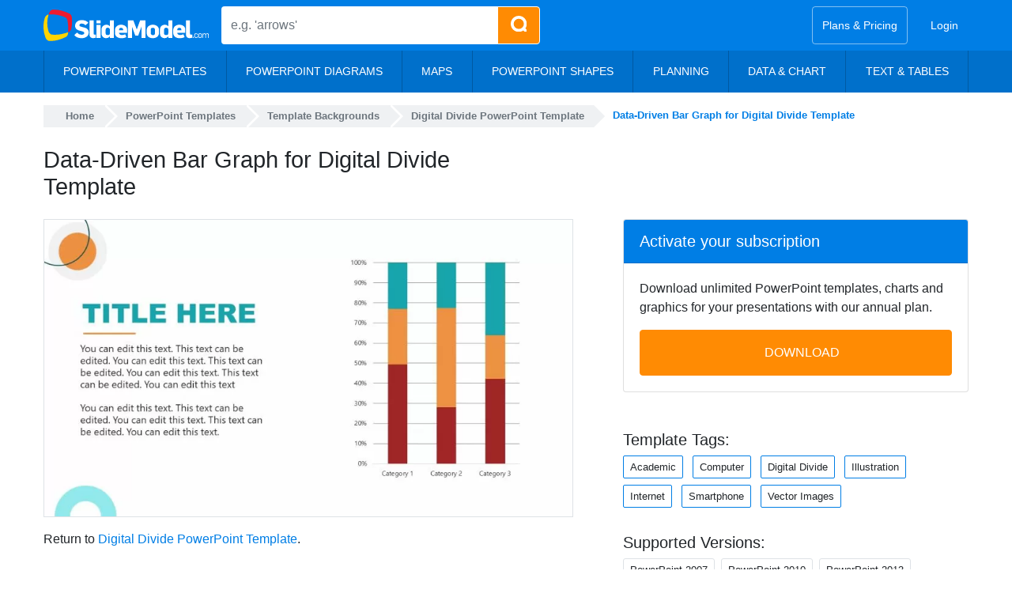

--- FILE ---
content_type: text/html; charset=UTF-8
request_url: https://slidemodel.com/templates/digital-divide-powerpoint-template/data-driven-bar-graph-digital-divide-template/
body_size: 27349
content:
<!DOCTYPE html><html xmlns="http://www.w3.org/1999/xhtml" lang="en-US"><head profile="http://gmpg.org/xfn/11"><meta charset="utf-8"><meta http-equiv="X-UA-Compatible" content="IE=edge"><meta http-equiv="Content-Type" content="text/html; charset=UTF-8" /><meta name="viewport" content="width=device-width, initial-scale=1"> <!--noptimize-->
<style>
@font-face{font-family:'Open Sans';font-style:italic;font-weight:300 800;font-stretch:100%;font-display:optional;src:url("https://slidemodel.com/wp-content/themes/slidemodel9-1/webfonts/opensans-italic.woff2") format("woff2");unicode-range:U+0000-00FF, U+0131, U+0152-0153, U+02BB-02BC, U+02C6, U+02DA, U+02DC, U+0304, U+0308, U+0329, U+2000-206F, U+2074, U+20AC, U+2122, U+2191, U+2193, U+2212, U+2215, U+FEFF, U+FFFD}@font-face{font-family:'Open Sans';font-style:normal;font-weight:300 800;font-stretch:100%;font-display:optional;src:url("https://slidemodel.com/wp-content/themes/slidemodel9-1/webfonts/opensans-regular.woff2") format("woff2");unicode-range:U+0000-00FF, U+0131, U+0152-0153, U+02BB-02BC, U+02C6, U+02DA, U+02DC, U+0304, U+0308, U+0329, U+2000-206F, U+2074, U+20AC, U+2122, U+2191, U+2193, U+2212, U+2215, U+FEFF, U+FFFD}
:root{--blue: #007ee5;--indigo: #6610f2;--purple: #6f42c1;--pink: #e83e8c;--red: #dc3545;--orange: #fd7e14;--yellow: #ff8b03;--green: #6cb700;--teal: #20c997;--cyan: #17a2b8;--white: #fff;--gray: #6c757d;--gray-dark: #343a40;--primary: #007ee5;--secondary: #6c757d;--success: #6cb700;--info: #17a2b8;--warning: #ff8b03;--danger: #dc3545;--light: #d5e4f3;--dark: #343a40;--breakpoint-xs: 0;--breakpoint-sm: 576px;--breakpoint-md: 768px;--breakpoint-lg: 992px;--breakpoint-xl: 1200px;--font-family-sans-serif: "Open Sans", -apple-system, BlinkMacSystemFont, "Segoe UI", Roboto, "Helvetica Neue", Arial, sans-serif, "Apple Color Emoji", "Segoe UI Emoji", "Segoe UI Symbol", "Noto Color Emoji";--font-family-monospace: SFMono-Regular, Menlo, Monaco, Consolas, "Liberation Mono", "Courier New", monospace}*,*::before,*::after{box-sizing:border-box}html{font-family:sans-serif;line-height:1.15;-webkit-text-size-adjust:100%;-ms-text-size-adjust:100%;-ms-overflow-style:scrollbar;-webkit-tap-highlight-color:rgba(0,0,0,0)}@-ms-viewport{width:device-width}article,aside,figcaption,figure,footer,header,hgroup,main,nav,section{display:block}body{margin:0;font-family:"Open Sans",-apple-system,BlinkMacSystemFont,"Segoe UI",Roboto,"Helvetica Neue",Arial,sans-serif,"Apple Color Emoji","Segoe UI Emoji","Segoe UI Symbol","Noto Color Emoji";font-size:1rem;font-weight:400;line-height:1.5;color:#212529;text-align:left;background-color:#fff}[tabindex="-1"]:focus{outline:0 !important}hr{box-sizing:content-box;height:0;overflow:visible}h1,h2,h3,h4,h5,h6{margin-top:0;margin-bottom:.5rem}p{margin-top:0;margin-bottom:1rem}abbr[title],abbr[data-original-title]{text-decoration:underline;text-decoration:underline dotted;cursor:help;border-bottom:0}address{margin-bottom:1rem;font-style:normal;line-height:inherit}ol,ul,dl{margin-top:0;margin-bottom:1rem}ol ol,ul ul,ol ul,ul ol{margin-bottom:0}dt{font-weight:700}dd{margin-bottom:.5rem;margin-left:0}blockquote{margin:0 0 1rem}dfn{font-style:italic}b,strong{font-weight:bolder}small{font-size:80%}sub,sup{position:relative;font-size:75%;line-height:0;vertical-align:baseline}sub{bottom:-.25em}sup{top:-.5em}a{color:#007ee5;text-decoration:none;background-color:transparent;-webkit-text-decoration-skip:objects}a:hover{color:#005499;text-decoration:underline}a:not([href]):not([tabindex]){color:inherit;text-decoration:none}a:not([href]):not([tabindex]):hover,a:not([href]):not([tabindex]):focus{color:inherit;text-decoration:none}a:not([href]):not([tabindex]):focus{outline:0}pre,code,kbd,samp{font-family:SFMono-Regular,Menlo,Monaco,Consolas,"Liberation Mono","Courier New",monospace;font-size:1em}pre{margin-top:0;margin-bottom:1rem;overflow:auto;-ms-overflow-style:scrollbar}figure{margin:0 0 1rem}img{vertical-align:middle;border-style:none}svg{overflow:hidden;vertical-align:middle}table{border-collapse:collapse}caption{padding-top:.75rem;padding-bottom:.75rem;color:#6c757d;text-align:left;caption-side:bottom}th{text-align:inherit}label{display:inline-block;margin-bottom:.5rem}button{border-radius:0}button:focus{outline:1px dotted;outline:5px auto -webkit-focus-ring-color}input,button,select,optgroup,textarea{margin:0;font-family:inherit;font-size:inherit;line-height:inherit}button,input{overflow:visible}button,select{text-transform:none}button,html [type="button"],[type="reset"],[type="submit"]{-webkit-appearance:button}button::-moz-focus-inner,[type="button"]::-moz-focus-inner,[type="reset"]::-moz-focus-inner,[type="submit"]::-moz-focus-inner{padding:0;border-style:none}input[type="radio"],input[type="checkbox"]{box-sizing:border-box;padding:0}input[type="date"],input[type="time"],input[type="datetime-local"],input[type="month"]{-webkit-appearance:listbox}textarea{overflow:auto;resize:vertical}fieldset{min-width:0;padding:0;margin:0;border:0}legend{display:block;width:100%;max-width:100%;padding:0;margin-bottom:.5rem;font-size:1.5rem;line-height:inherit;color:inherit;white-space:normal}progress{vertical-align:baseline}[type="number"]::-webkit-inner-spin-button,[type="number"]::-webkit-outer-spin-button{height:auto}[type="search"]{outline-offset:-2px;-webkit-appearance:none}[type="search"]::-webkit-search-cancel-button,[type="search"]::-webkit-search-decoration{-webkit-appearance:none}::-webkit-file-upload-button{font:inherit;-webkit-appearance:button}output{display:inline-block}summary{display:list-item;cursor:pointer}template{display:none}[hidden]{display:none !important}h1,h2,h3,h4,h5,h6,.h1,.h2,.h3,.h4,.h5,.h6{margin-bottom:.5rem;font-family:inherit;font-weight:600;line-height:1.2;color:inherit}h1,.h1{font-size:2.5rem}h2,.h2{font-size:2rem}h3,.h3{font-size:1.75rem}h4,.h4{font-size:1.5rem}h5,.h5{font-size:1.25rem}h6,.h6{font-size:1rem}.lead{font-size:1.25rem;font-weight:300}.display-1{font-size:6rem;font-weight:300;line-height:1.2}.display-2{font-size:5.5rem;font-weight:300;line-height:1.2}.display-3{font-size:4.5rem;font-weight:300;line-height:1.2}.display-4{font-size:3.5rem;font-weight:300;line-height:1.2}hr{margin-top:1rem;margin-bottom:1rem;border:0;border-top:1px solid rgba(0,0,0,0.1)}small,.small{font-size:80%;font-weight:400}mark,.mark{padding:.2em;background-color:#fcf8e3}.list-unstyled{padding-left:0;list-style:none}.list-inline{padding-left:0;list-style:none}.list-inline-item{display:inline-block}.list-inline-item:not(:last-child){margin-right:.5rem}.initialism{font-size:90%;text-transform:uppercase}.blockquote{margin-bottom:1rem;font-size:1.25rem}.blockquote-footer{display:block;font-size:80%;color:#6c757d}.blockquote-footer::before{content:"\2014 \00A0"}.nav{display:flex;flex-wrap:wrap;padding-left:0;margin-bottom:0;list-style:none}.nav-link{display:block;padding:.5rem 1rem}.nav-link:hover,.nav-link:focus{text-decoration:none}.nav-link.disabled{color:#6c757d}.nav-tabs{border-bottom:1px solid #dee2e6}.nav-tabs .nav-item{margin-bottom:-1px}.nav-tabs .nav-link{border:1px solid transparent;border-top-left-radius:.25rem;border-top-right-radius:.25rem}.nav-tabs .nav-link:hover,.nav-tabs .nav-link:focus{border-color:#e9ecef #e9ecef #dee2e6}.nav-tabs .nav-link.disabled{color:#6c757d;background-color:transparent;border-color:transparent}.nav-tabs .nav-link.active,.nav-tabs .nav-item.show .nav-link{color:#495057;background-color:#fff;border-color:#dee2e6 #dee2e6 #fff}.nav-tabs .dropdown-menu{margin-top:-1px;border-top-left-radius:0;border-top-right-radius:0}.nav-pills .nav-link{border-radius:.25rem}.nav-pills .nav-link.active,.nav-pills .show>.nav-link{color:#fff;background-color:#007ee5}.nav-fill .nav-item{flex:1 1 auto;text-align:center}.nav-justified .nav-item{flex-basis:0;flex-grow:1;text-align:center}.tab-content>.tab-pane{display:none}.tab-content>.active{display:block}.navbar{position:relative;display:flex;flex-wrap:wrap;align-items:center;justify-content:space-between;padding:.5rem 1rem}.navbar>.container,.navbar>.container-fluid{display:flex;flex-wrap:wrap;align-items:center;justify-content:space-between}.navbar-brand{display:inline-block;padding-top:.3125rem;padding-bottom:.3125rem;margin-right:1rem;font-size:1.25rem;line-height:inherit;white-space:nowrap}.navbar-brand:hover,.navbar-brand:focus{text-decoration:none}.navbar-nav{display:flex;flex-direction:column;padding-left:0;margin-bottom:0;list-style:none}.navbar-nav .nav-link{padding-right:0;padding-left:0}.navbar-nav .dropdown-menu{position:static;float:none}.navbar-text{display:inline-block;padding-top:.5rem;padding-bottom:.5rem}.navbar-collapse{flex-basis:100%;flex-grow:1;align-items:center}.navbar-toggler{padding:.25rem .75rem;font-size:1.25rem;line-height:1;background-color:transparent;border:1px solid transparent;border-radius:.25rem}.navbar-toggler:hover,.navbar-toggler:focus{text-decoration:none}.navbar-toggler:not(:disabled):not(.disabled){cursor:pointer}.navbar-toggler-icon{display:inline-block;width:1.5em;height:1.5em;vertical-align:middle;content:"";background:no-repeat center center;background-size:100% 100%}.navbar-expand{flex-flow:row nowrap;justify-content:flex-start}.navbar-expand>.container,.navbar-expand>.container-fluid{padding-right:0;padding-left:0}.navbar-expand .navbar-nav{flex-direction:row}.navbar-expand .navbar-nav .dropdown-menu{position:absolute}.navbar-expand .navbar-nav .nav-link{padding-right:.5rem;padding-left:.5rem}.navbar-expand>.container,.navbar-expand>.container-fluid{flex-wrap:nowrap}.navbar-expand .navbar-collapse{display:flex !important;flex-basis:auto}.navbar-expand .navbar-toggler{display:none}.navbar-light .navbar-brand{color:rgba(0,0,0,0.9)}.navbar-light .navbar-brand:hover,.navbar-light .navbar-brand:focus{color:rgba(0,0,0,0.9)}.navbar-light .navbar-nav .nav-link{color:rgba(0,0,0,0.5)}.navbar-light .navbar-nav .nav-link:hover,.navbar-light .navbar-nav .nav-link:focus{color:rgba(0,0,0,0.7)}.navbar-light .navbar-nav .nav-link.disabled{color:rgba(0,0,0,0.3)}.navbar-light .navbar-nav .show>.nav-link,.navbar-light .navbar-nav .active>.nav-link,.navbar-light .navbar-nav .nav-link.show,.navbar-light .navbar-nav .nav-link.active{color:rgba(0,0,0,0.9)}.navbar-light .navbar-toggler{color:rgba(0,0,0,0.5);border-color:rgba(0,0,0,0.1)}.navbar-light .navbar-toggler-icon{background-image:url("data:image/svg+xml;charset=utf8,%3Csvg viewBox='0 0 30 30' xmlns='http://www.w3.org/2000/svg'%3E%3Cpath stroke='rgba(0,0,0,0.5)' stroke-width='2' stroke-linecap='round' stroke-miterlimit='10' d='M4 7h22M4 15h22M4 23h22'/%3E%3C/svg%3E")}.navbar-light .navbar-text{color:rgba(0,0,0,0.5)}.navbar-light .navbar-text a{color:rgba(0,0,0,0.9)}.navbar-light .navbar-text a:hover,.navbar-light .navbar-text a:focus{color:rgba(0,0,0,0.9)}.navbar-dark .navbar-brand{color:#fff}.navbar-dark .navbar-brand:hover,.navbar-dark .navbar-brand:focus{color:#fff}.navbar-dark .navbar-nav .nav-link{color:rgba(255,255,255,0.5)}.navbar-dark .navbar-nav .nav-link:hover,.navbar-dark .navbar-nav .nav-link:focus{color:rgba(255,255,255,0.75)}.navbar-dark .navbar-nav .nav-link.disabled{color:rgba(255,255,255,0.25)}.navbar-dark .navbar-nav .show>.nav-link,.navbar-dark .navbar-nav .active>.nav-link,.navbar-dark .navbar-nav .nav-link.show,.navbar-dark .navbar-nav .nav-link.active{color:#fff}.navbar-dark .navbar-toggler{color:rgba(255,255,255,0.5);border-color:rgba(255,255,255,0.1)}.navbar-dark .navbar-toggler-icon{background-image:url("data:image/svg+xml;charset=utf8,%3Csvg viewBox='0 0 30 30' xmlns='http://www.w3.org/2000/svg'%3E%3Cpath stroke='rgba(255,255,255,0.5)' stroke-width='2' stroke-linecap='round' stroke-miterlimit='10' d='M4 7h22M4 15h22M4 23h22'/%3E%3C/svg%3E")}.navbar-dark .navbar-text{color:rgba(255,255,255,0.5)}.navbar-dark .navbar-text a{color:#fff}.navbar-dark .navbar-text a:hover,.navbar-dark .navbar-text a:focus{color:#fff}.breadcrumb{display:flex;flex-wrap:wrap;padding:.75rem 1rem;margin-bottom:1rem;list-style:none;background-color:#e9ecef;border-radius:.25rem}.breadcrumb-item+.breadcrumb-item{padding-left:.5rem}.breadcrumb-item+.breadcrumb-item::before{display:inline-block;padding-right:.5rem;color:#6c757d;content:"/"}.breadcrumb-item+.breadcrumb-item:hover::before{text-decoration:underline}.breadcrumb-item+.breadcrumb-item:hover::before{text-decoration:none}.breadcrumb-item.active{color:#6c757d}.dropup,.dropright,.dropdown,.dropleft{position:relative}.dropdown-toggle::after{display:inline-block;width:0;height:0;margin-left:.255em;vertical-align:.255em;content:"";border-top:.3em solid;border-right:.3em solid transparent;border-bottom:0;border-left:.3em solid transparent}.dropdown-toggle:empty::after{margin-left:0}.dropdown-menu{position:absolute;top:100%;left:0;z-index:1000;display:none;float:left;min-width:10rem;padding:.5rem 0;margin:.125rem 0 0;font-size:1rem;color:#212529;text-align:left;list-style:none;background-color:#fff;background-clip:padding-box;border:1px solid rgba(0,0,0,0.15);border-radius:.25rem}.dropdown-menu-right{right:0;left:auto}.dropup .dropdown-menu{top:auto;bottom:100%;margin-top:0;margin-bottom:.125rem}.dropup .dropdown-toggle::after{display:inline-block;width:0;height:0;margin-left:.255em;vertical-align:.255em;content:"";border-top:0;border-right:.3em solid transparent;border-bottom:.3em solid;border-left:.3em solid transparent}.dropup .dropdown-toggle:empty::after{margin-left:0}.dropright .dropdown-menu{top:0;right:auto;left:100%;margin-top:0;margin-left:.125rem}.dropright .dropdown-toggle::after{display:inline-block;width:0;height:0;margin-left:.255em;vertical-align:.255em;content:"";border-top:.3em solid transparent;border-right:0;border-bottom:.3em solid transparent;border-left:.3em solid}.dropright .dropdown-toggle:empty::after{margin-left:0}.dropright .dropdown-toggle::after{vertical-align:0}.dropleft .dropdown-menu{top:0;right:100%;left:auto;margin-top:0;margin-right:.125rem}.dropleft .dropdown-toggle::after{display:inline-block;width:0;height:0;margin-left:.255em;vertical-align:.255em;content:""}.dropleft .dropdown-toggle::after{display:none}.dropleft .dropdown-toggle::before{display:inline-block;width:0;height:0;margin-right:.255em;vertical-align:.255em;content:"";border-top:.3em solid transparent;border-right:.3em solid;border-bottom:.3em solid transparent}.dropleft .dropdown-toggle:empty::after{margin-left:0}.dropleft .dropdown-toggle::before{vertical-align:0}.dropdown-menu[x-placement^="top"],.dropdown-menu[x-placement^="right"],.dropdown-menu[x-placement^="bottom"],.dropdown-menu[x-placement^="left"]{right:auto;bottom:auto}.dropdown-divider{height:0;margin:.5rem 0;overflow:hidden;border-top:1px solid #e9ecef}.dropdown-item{display:block;width:100%;padding:.25rem 1.5rem;clear:both;font-weight:400;color:#212529;text-align:inherit;white-space:nowrap;background-color:transparent;border:0}.dropdown-item:hover,.dropdown-item:focus{color:#16181b;text-decoration:none;background-color:#d5e4f3}.dropdown-item.active,.dropdown-item:active{color:#fff;text-decoration:none;background-color:#007ee5}.dropdown-item.disabled,.dropdown-item:disabled{color:#6c757d;background-color:transparent}.dropdown-menu.show{display:block}.dropdown-header{display:block;padding:.5rem 1.5rem;margin-bottom:0;font-size:.875rem;color:#6c757d;white-space:nowrap}.dropdown-item-text{display:block;padding:.25rem 1.5rem;color:#212529}.btn{display:inline-block;font-weight:400;text-align:center;white-space:nowrap;vertical-align:middle;user-select:none;border:1px solid transparent;padding:.375rem .75rem;font-size:1rem;line-height:1.5;border-radius:.25rem;transition:color 0.15s ease-in-out,background-color 0.15s ease-in-out,border-color 0.15s ease-in-out,box-shadow 0.15s ease-in-out}.btn:hover,.btn:focus{text-decoration:none}.btn:focus,.btn.focus{outline:0;box-shadow:0 0 0 .2rem rgba(0,126,229,0.25)}.btn.disabled,.btn:disabled{opacity:.65}.btn:not(:disabled):not(.disabled){cursor:pointer}a.btn.disabled,fieldset:disabled a.btn{pointer-events:none}.btn-primary{color:#fff;background-color:#007ee5;border-color:#007ee5}.btn-primary:hover{color:#fff;background-color:#0069bf;border-color:#0062b2}.btn-primary:focus,.btn-primary.focus{box-shadow:0 0 0 .2rem rgba(0,126,229,0.5)}.btn-primary.disabled,.btn-primary:disabled{color:#fff;background-color:#007ee5;border-color:#007ee5}.btn-primary:not(:disabled):not(.disabled):active,.btn-primary:not(:disabled):not(.disabled).active,.show>.btn-primary.dropdown-toggle{color:#fff;background-color:#0062b2;border-color:#005ba5}.btn-primary:not(:disabled):not(.disabled):active:focus,.btn-primary:not(:disabled):not(.disabled).active:focus,.show>.btn-primary.dropdown-toggle:focus{box-shadow:0 0 0 .2rem rgba(0,126,229,0.5)}.btn-secondary{color:#fff;background-color:#6c757d;border-color:#6c757d}.btn-secondary:hover{color:#fff;background-color:#5a6268;border-color:#545b62}.btn-secondary:focus,.btn-secondary.focus{box-shadow:0 0 0 .2rem rgba(108,117,125,0.5)}.btn-secondary.disabled,.btn-secondary:disabled{color:#fff;background-color:#6c757d;border-color:#6c757d}.btn-secondary:not(:disabled):not(.disabled):active,.btn-secondary:not(:disabled):not(.disabled).active,.show>.btn-secondary.dropdown-toggle{color:#fff;background-color:#545b62;border-color:#4e555b}.btn-secondary:not(:disabled):not(.disabled):active:focus,.btn-secondary:not(:disabled):not(.disabled).active:focus,.show>.btn-secondary.dropdown-toggle:focus{box-shadow:0 0 0 .2rem rgba(108,117,125,0.5)}.btn-success{color:#fff;background-color:#6cb700;border-color:#6cb700}.btn-success:hover{color:#fff;background-color:#559100;border-color:#4e8400}.btn-success:focus,.btn-success.focus{box-shadow:0 0 0 .2rem rgba(108,183,0,0.5)}.btn-success.disabled,.btn-success:disabled{color:#fff;background-color:#6cb700;border-color:#6cb700}.btn-success:not(:disabled):not(.disabled):active,.btn-success:not(:disabled):not(.disabled).active,.show>.btn-success.dropdown-toggle{color:#fff;background-color:#4e8400;border-color:#467700}.btn-success:not(:disabled):not(.disabled):active:focus,.btn-success:not(:disabled):not(.disabled).active:focus,.show>.btn-success.dropdown-toggle:focus{box-shadow:0 0 0 .2rem rgba(108,183,0,0.5)}.btn-info{color:#fff;background-color:#17a2b8;border-color:#17a2b8}.btn-info:hover{color:#fff;background-color:#138496;border-color:#117a8b}.btn-info:focus,.btn-info.focus{box-shadow:0 0 0 .2rem rgba(23,162,184,0.5)}.btn-info.disabled,.btn-info:disabled{color:#fff;background-color:#17a2b8;border-color:#17a2b8}.btn-info:not(:disabled):not(.disabled):active,.btn-info:not(:disabled):not(.disabled).active,.show>.btn-info.dropdown-toggle{color:#fff;background-color:#117a8b;border-color:#10707f}.btn-info:not(:disabled):not(.disabled):active:focus,.btn-info:not(:disabled):not(.disabled).active:focus,.show>.btn-info.dropdown-toggle:focus{box-shadow:0 0 0 .2rem rgba(23,162,184,0.5)}.btn-warning{color:#212529;background-color:#ff8b03;border-color:#ff8b03}.btn-warning:hover{color:#fff;background-color:#dc7700;border-color:#cf7000}.btn-warning:focus,.btn-warning.focus{box-shadow:0 0 0 .2rem rgba(255,139,3,0.5)}.btn-warning.disabled,.btn-warning:disabled{color:#212529;background-color:#ff8b03;border-color:#ff8b03}.btn-warning:not(:disabled):not(.disabled):active,.btn-warning:not(:disabled):not(.disabled).active,.show>.btn-warning.dropdown-toggle{color:#fff;background-color:#cf7000;border-color:#c26900}.btn-warning:not(:disabled):not(.disabled):active:focus,.btn-warning:not(:disabled):not(.disabled).active:focus,.show>.btn-warning.dropdown-toggle:focus{box-shadow:0 0 0 .2rem rgba(255,139,3,0.5)}.btn-danger{color:#fff;background-color:#dc3545;border-color:#dc3545}.btn-danger:hover{color:#fff;background-color:#c82333;border-color:#bd2130}.btn-danger:focus,.btn-danger.focus{box-shadow:0 0 0 .2rem rgba(220,53,69,0.5)}.btn-danger.disabled,.btn-danger:disabled{color:#fff;background-color:#dc3545;border-color:#dc3545}.btn-danger:not(:disabled):not(.disabled):active,.btn-danger:not(:disabled):not(.disabled).active,.show>.btn-danger.dropdown-toggle{color:#fff;background-color:#bd2130;border-color:#b21f2d}.btn-danger:not(:disabled):not(.disabled):active:focus,.btn-danger:not(:disabled):not(.disabled).active:focus,.show>.btn-danger.dropdown-toggle:focus{box-shadow:0 0 0 .2rem rgba(220,53,69,0.5)}.btn-light{color:#212529;background-color:#d5e4f3;border-color:#d5e4f3}.btn-light:hover{color:#212529;background-color:#b7d1eb;border-color:#adcbe8}.btn-light:focus,.btn-light.focus{box-shadow:0 0 0 .2rem rgba(213,228,243,0.5)}.btn-light.disabled,.btn-light:disabled{color:#212529;background-color:#d5e4f3;border-color:#d5e4f3}.btn-light:not(:disabled):not(.disabled):active,.btn-light:not(:disabled):not(.disabled).active,.show>.btn-light.dropdown-toggle{color:#212529;background-color:#adcbe8;border-color:#a3c4e5}.btn-light:not(:disabled):not(.disabled):active:focus,.btn-light:not(:disabled):not(.disabled).active:focus,.show>.btn-light.dropdown-toggle:focus{box-shadow:0 0 0 .2rem rgba(213,228,243,0.5)}.btn-dark{color:#fff;background-color:#343a40;border-color:#343a40}.btn-dark:hover{color:#fff;background-color:#23272b;border-color:#1d2124}.btn-dark:focus,.btn-dark.focus{box-shadow:0 0 0 .2rem rgba(52,58,64,0.5)}.btn-dark.disabled,.btn-dark:disabled{color:#fff;background-color:#343a40;border-color:#343a40}.btn-dark:not(:disabled):not(.disabled):active,.btn-dark:not(:disabled):not(.disabled).active,.show>.btn-dark.dropdown-toggle{color:#fff;background-color:#1d2124;border-color:#171a1d}.btn-dark:not(:disabled):not(.disabled):active:focus,.btn-dark:not(:disabled):not(.disabled).active:focus,.show>.btn-dark.dropdown-toggle:focus{box-shadow:0 0 0 .2rem rgba(52,58,64,0.5)}.btn-outline-primary{color:#007ee5;background-color:transparent;background-image:none;border-color:#007ee5}.btn-outline-primary:hover{color:#fff;background-color:#007ee5;border-color:#007ee5}.btn-outline-primary:focus,.btn-outline-primary.focus{box-shadow:0 0 0 .2rem rgba(0,126,229,0.5)}.btn-outline-primary.disabled,.btn-outline-primary:disabled{color:#007ee5;background-color:transparent}.btn-outline-primary:not(:disabled):not(.disabled):active,.btn-outline-primary:not(:disabled):not(.disabled).active,.show>.btn-outline-primary.dropdown-toggle{color:#fff;background-color:#007ee5;border-color:#007ee5}.btn-outline-primary:not(:disabled):not(.disabled):active:focus,.btn-outline-primary:not(:disabled):not(.disabled).active:focus,.show>.btn-outline-primary.dropdown-toggle:focus{box-shadow:0 0 0 .2rem rgba(0,126,229,0.5)}.btn-outline-secondary{color:#6c757d;background-color:transparent;background-image:none;border-color:#6c757d}.btn-outline-secondary:hover{color:#fff;background-color:#6c757d;border-color:#6c757d}.btn-outline-secondary:focus,.btn-outline-secondary.focus{box-shadow:0 0 0 .2rem rgba(108,117,125,0.5)}.btn-outline-secondary.disabled,.btn-outline-secondary:disabled{color:#6c757d;background-color:transparent}.btn-outline-secondary:not(:disabled):not(.disabled):active,.btn-outline-secondary:not(:disabled):not(.disabled).active,.show>.btn-outline-secondary.dropdown-toggle{color:#fff;background-color:#6c757d;border-color:#6c757d}.btn-outline-secondary:not(:disabled):not(.disabled):active:focus,.btn-outline-secondary:not(:disabled):not(.disabled).active:focus,.show>.btn-outline-secondary.dropdown-toggle:focus{box-shadow:0 0 0 .2rem rgba(108,117,125,0.5)}.btn-outline-success{color:#6cb700;background-color:transparent;background-image:none;border-color:#6cb700}.btn-outline-success:hover{color:#fff;background-color:#6cb700;border-color:#6cb700}.btn-outline-success:focus,.btn-outline-success.focus{box-shadow:0 0 0 .2rem rgba(108,183,0,0.5)}.btn-outline-success.disabled,.btn-outline-success:disabled{color:#6cb700;background-color:transparent}.btn-outline-success:not(:disabled):not(.disabled):active,.btn-outline-success:not(:disabled):not(.disabled).active,.show>.btn-outline-success.dropdown-toggle{color:#fff;background-color:#6cb700;border-color:#6cb700}.btn-outline-success:not(:disabled):not(.disabled):active:focus,.btn-outline-success:not(:disabled):not(.disabled).active:focus,.show>.btn-outline-success.dropdown-toggle:focus{box-shadow:0 0 0 .2rem rgba(108,183,0,0.5)}.btn-outline-info{color:#17a2b8;background-color:transparent;background-image:none;border-color:#17a2b8}.btn-outline-info:hover{color:#fff;background-color:#17a2b8;border-color:#17a2b8}.btn-outline-info:focus,.btn-outline-info.focus{box-shadow:0 0 0 .2rem rgba(23,162,184,0.5)}.btn-outline-info.disabled,.btn-outline-info:disabled{color:#17a2b8;background-color:transparent}.btn-outline-info:not(:disabled):not(.disabled):active,.btn-outline-info:not(:disabled):not(.disabled).active,.show>.btn-outline-info.dropdown-toggle{color:#fff;background-color:#17a2b8;border-color:#17a2b8}.btn-outline-info:not(:disabled):not(.disabled):active:focus,.btn-outline-info:not(:disabled):not(.disabled).active:focus,.show>.btn-outline-info.dropdown-toggle:focus{box-shadow:0 0 0 .2rem rgba(23,162,184,0.5)}.btn-outline-warning{color:#ff8b03;background-color:transparent;background-image:none;border-color:#ff8b03}.btn-outline-warning:hover{color:#212529;background-color:#ff8b03;border-color:#ff8b03}.btn-outline-warning:focus,.btn-outline-warning.focus{box-shadow:0 0 0 .2rem rgba(255,139,3,0.5)}.btn-outline-warning.disabled,.btn-outline-warning:disabled{color:#ff8b03;background-color:transparent}.btn-outline-warning:not(:disabled):not(.disabled):active,.btn-outline-warning:not(:disabled):not(.disabled).active,.show>.btn-outline-warning.dropdown-toggle{color:#212529;background-color:#ff8b03;border-color:#ff8b03}.btn-outline-warning:not(:disabled):not(.disabled):active:focus,.btn-outline-warning:not(:disabled):not(.disabled).active:focus,.show>.btn-outline-warning.dropdown-toggle:focus{box-shadow:0 0 0 .2rem rgba(255,139,3,0.5)}.btn-outline-danger{color:#dc3545;background-color:transparent;background-image:none;border-color:#dc3545}.btn-outline-danger:hover{color:#fff;background-color:#dc3545;border-color:#dc3545}.btn-outline-danger:focus,.btn-outline-danger.focus{box-shadow:0 0 0 .2rem rgba(220,53,69,0.5)}.btn-outline-danger.disabled,.btn-outline-danger:disabled{color:#dc3545;background-color:transparent}.btn-outline-danger:not(:disabled):not(.disabled):active,.btn-outline-danger:not(:disabled):not(.disabled).active,.show>.btn-outline-danger.dropdown-toggle{color:#fff;background-color:#dc3545;border-color:#dc3545}.btn-outline-danger:not(:disabled):not(.disabled):active:focus,.btn-outline-danger:not(:disabled):not(.disabled).active:focus,.show>.btn-outline-danger.dropdown-toggle:focus{box-shadow:0 0 0 .2rem rgba(220,53,69,0.5)}.btn-outline-light{color:#d5e4f3;background-color:transparent;background-image:none;border-color:#d5e4f3}.btn-outline-light:hover{color:#212529;background-color:#d5e4f3;border-color:#d5e4f3}.btn-outline-light:focus,.btn-outline-light.focus{box-shadow:0 0 0 .2rem rgba(213,228,243,0.5)}.btn-outline-light.disabled,.btn-outline-light:disabled{color:#d5e4f3;background-color:transparent}.btn-outline-light:not(:disabled):not(.disabled):active,.btn-outline-light:not(:disabled):not(.disabled).active,.show>.btn-outline-light.dropdown-toggle{color:#212529;background-color:#d5e4f3;border-color:#d5e4f3}.btn-outline-light:not(:disabled):not(.disabled):active:focus,.btn-outline-light:not(:disabled):not(.disabled).active:focus,.show>.btn-outline-light.dropdown-toggle:focus{box-shadow:0 0 0 .2rem rgba(213,228,243,0.5)}.btn-outline-dark{color:#343a40;background-color:transparent;background-image:none;border-color:#343a40}.btn-outline-dark:hover{color:#fff;background-color:#343a40;border-color:#343a40}.btn-outline-dark:focus,.btn-outline-dark.focus{box-shadow:0 0 0 .2rem rgba(52,58,64,0.5)}.btn-outline-dark.disabled,.btn-outline-dark:disabled{color:#343a40;background-color:transparent}.btn-outline-dark:not(:disabled):not(.disabled):active,.btn-outline-dark:not(:disabled):not(.disabled).active,.show>.btn-outline-dark.dropdown-toggle{color:#fff;background-color:#343a40;border-color:#343a40}.btn-outline-dark:not(:disabled):not(.disabled):active:focus,.btn-outline-dark:not(:disabled):not(.disabled).active:focus,.show>.btn-outline-dark.dropdown-toggle:focus{box-shadow:0 0 0 .2rem rgba(52,58,64,0.5)}.btn-link{font-weight:400;color:#007ee5;background-color:transparent}.btn-link:hover{color:#005499;text-decoration:underline;background-color:transparent;border-color:transparent}.btn-link:focus,.btn-link.focus{text-decoration:underline;border-color:transparent;box-shadow:none}.btn-link:disabled,.btn-link.disabled{color:#6c757d;pointer-events:none}.btn-lg{padding:.5rem 1rem;font-size:1.25rem;line-height:1.5;border-radius:.3rem}.btn-sm{padding:.25rem .5rem;font-size:.875rem;line-height:1.5;border-radius:.2rem}.btn-block{display:block;width:100%}.btn-block+.btn-block{margin-top:.5rem}input[type="submit"].btn-block,input[type="reset"].btn-block,input[type="button"].btn-block{width:100%}.input-group{position:relative;display:flex;flex-wrap:wrap;align-items:stretch;width:100%}.input-group>.form-control,.input-group>.custom-select,.input-group>.custom-file{position:relative;flex:1 1 auto;width:1%;margin-bottom:0}.input-group>.form-control+.form-control,.input-group>.form-control+.custom-select,.input-group>.form-control+.custom-file,.input-group>.custom-select+.form-control,.input-group>.custom-select+.custom-select,.input-group>.custom-select+.custom-file,.input-group>.custom-file+.form-control,.input-group>.custom-file+.custom-select,.input-group>.custom-file+.custom-file{margin-left:-1px}.input-group>.form-control:focus,.input-group>.custom-select:focus,.input-group>.custom-file .custom-file-input:focus ~ .custom-file-label{z-index:3}.input-group>.custom-file .custom-file-input:focus{z-index:4}.input-group>.form-control:not(:last-child),.input-group>.custom-select:not(:last-child){border-top-right-radius:0;border-bottom-right-radius:0}.input-group>.form-control:not(:first-child),.input-group>.custom-select:not(:first-child){border-top-left-radius:0;border-bottom-left-radius:0}.input-group>.custom-file{display:flex;align-items:center}.input-group>.custom-file:not(:last-child) .custom-file-label,.input-group>.custom-file:not(:last-child) .custom-file-label::after{border-top-right-radius:0;border-bottom-right-radius:0}.input-group>.custom-file:not(:first-child) .custom-file-label{border-top-left-radius:0;border-bottom-left-radius:0}.input-group-prepend,.input-group-append{display:flex}.input-group-prepend .btn,.input-group-append .btn{position:relative;z-index:2}.input-group-prepend .btn+.btn,.input-group-prepend .btn+.input-group-text,.input-group-prepend .input-group-text+.input-group-text,.input-group-prepend .input-group-text+.btn,.input-group-append .btn+.btn,.input-group-append .btn+.input-group-text,.input-group-append .input-group-text+.input-group-text,.input-group-append .input-group-text+.btn{margin-left:-1px}.input-group-prepend{margin-right:-1px}.input-group-append{margin-left:-1px}.input-group-text{display:flex;align-items:center;padding:.375rem .75rem;margin-bottom:0;font-size:1rem;font-weight:400;line-height:1.5;color:#495057;text-align:center;white-space:nowrap;background-color:#e9ecef;border:1px solid #ced4da;border-radius:.25rem}.input-group-text input[type="radio"],.input-group-text input[type="checkbox"]{margin-top:0}.input-group-lg>.form-control,.input-group-lg>.input-group-prepend>.input-group-text,.input-group-lg>.input-group-append>.input-group-text,.input-group-lg>.input-group-prepend>.btn,.input-group-lg>.input-group-append>.btn{height:calc(2.875rem + 2px);padding:.5rem 1rem;font-size:1.25rem;line-height:1.5;border-radius:.3rem}.input-group-sm>.form-control,.input-group-sm>.input-group-prepend>.input-group-text,.input-group-sm>.input-group-append>.input-group-text,.input-group-sm>.input-group-prepend>.btn,.input-group-sm>.input-group-append>.btn{height:calc(1.8125rem + 2px);padding:.25rem .5rem;font-size:.875rem;line-height:1.5;border-radius:.2rem}.input-group>.input-group-prepend>.btn,.input-group>.input-group-prepend>.input-group-text,.input-group>.input-group-append:not(:last-child)>.btn,.input-group>.input-group-append:not(:last-child)>.input-group-text,.input-group>.input-group-append:last-child>.btn:not(:last-child):not(.dropdown-toggle),.input-group>.input-group-append:last-child>.input-group-text:not(:last-child){border-top-right-radius:0;border-bottom-right-radius:0}.input-group>.input-group-append>.btn,.input-group>.input-group-append>.input-group-text,.input-group>.input-group-prepend:not(:first-child)>.btn,.input-group>.input-group-prepend:not(:first-child)>.input-group-text,.input-group>.input-group-prepend:first-child>.btn:not(:first-child),.input-group>.input-group-prepend:first-child>.input-group-text:not(:first-child){border-top-left-radius:0;border-bottom-left-radius:0}.m-0{margin:0 !important}.mt-0,.my-0{margin-top:0 !important}.mr-0,.mx-0{margin-right:0 !important}.mb-0,.my-0{margin-bottom:0 !important}.ml-0,.mx-0{margin-left:0 !important}.m-1{margin:.25rem !important}.mt-1,.my-1{margin-top:.25rem !important}.mr-1,.mx-1{margin-right:.25rem !important}.mb-1,.my-1{margin-bottom:.25rem !important}.ml-1,.mx-1{margin-left:.25rem !important}.m-2{margin:.5rem !important}.mt-2,.my-2{margin-top:.5rem !important}.mr-2,.mx-2{margin-right:.5rem !important}.mb-2,.my-2{margin-bottom:.5rem !important}.ml-2,.mx-2{margin-left:.5rem !important}.m-3{margin:1rem !important}.mt-3,.my-3{margin-top:1rem !important}.mr-3,.mx-3{margin-right:1rem !important}.mb-3,.my-3{margin-bottom:1rem !important}.ml-3,.mx-3{margin-left:1rem !important}.m-4{margin:1.5rem !important}.mt-4,.my-4{margin-top:1.5rem !important}.mr-4,.mx-4{margin-right:1.5rem !important}.mb-4,.my-4{margin-bottom:1.5rem !important}.ml-4,.mx-4{margin-left:1.5rem !important}.m-5{margin:3rem !important}.mt-5,.my-5{margin-top:3rem !important}.mr-5,.mx-5{margin-right:3rem !important}.mb-5,.my-5{margin-bottom:3rem !important}.ml-5,.mx-5{margin-left:3rem !important}.m-60{margin:60px !important}.mt-60,.my-60{margin-top:60px !important}.mr-60,.mx-60{margin-right:60px !important}.mb-60,.my-60{margin-bottom:60px !important}.ml-60,.mx-60{margin-left:60px !important}.p-0{padding:0 !important}.pt-0,.py-0{padding-top:0 !important}.pr-0,.px-0{padding-right:0 !important}.pb-0,.py-0{padding-bottom:0 !important}.pl-0,.px-0{padding-left:0 !important}.p-1{padding:.25rem !important}.pt-1,.py-1{padding-top:.25rem !important}.pr-1,.px-1{padding-right:.25rem !important}.pb-1,.py-1{padding-bottom:.25rem !important}.pl-1,.px-1{padding-left:.25rem !important}.p-2{padding:.5rem !important}.pt-2,.py-2{padding-top:.5rem !important}.pr-2,.px-2{padding-right:.5rem !important}.pb-2,.py-2{padding-bottom:.5rem !important}.pl-2,.px-2{padding-left:.5rem !important}.p-3{padding:1rem !important}.pt-3,.py-3{padding-top:1rem !important}.pr-3,.px-3{padding-right:1rem !important}.pb-3,.py-3{padding-bottom:1rem !important}.pl-3,.px-3{padding-left:1rem !important}.p-4{padding:1.5rem !important}.pt-4,.py-4{padding-top:1.5rem !important}.pr-4,.px-4{padding-right:1.5rem !important}.pb-4,.py-4{padding-bottom:1.5rem !important}.pl-4,.px-4{padding-left:1.5rem !important}.p-5{padding:3rem !important}.pt-5,.py-5{padding-top:3rem !important}.pr-5,.px-5{padding-right:3rem !important}.pb-5,.py-5{padding-bottom:3rem !important}.pl-5,.px-5{padding-left:3rem !important}.p-60{padding:60px !important}.pt-60,.py-60{padding-top:60px !important}.pr-60,.px-60{padding-right:60px !important}.pb-60,.py-60{padding-bottom:60px !important}.pl-60,.px-60{padding-left:60px !important}.m-auto{margin:auto !important}.mt-auto,.my-auto{margin-top:auto !important}.mr-auto,.mx-auto{margin-right:auto !important}.mb-auto,.my-auto{margin-bottom:auto !important}.ml-auto,.mx-auto{margin-left:auto !important}.clearfix::after{display:block;clear:both;content:""}.fade{transition:opacity 0.15s linear}.fade:not(.show){opacity:0}.collapse:not(.show){display:none}.collapsing{position:relative;height:0;overflow:hidden;transition:height 0.35s ease}.fw-light{font-weight:300 !important}.fw-normal{font-weight:400 !important}.bg-light{background-color:#f7f7f7 !important}.bg-light-2{background-color:#efefef !important}.btn-outline-light{border:1px solid #ffffff82 !important;color:#fff !important}.btn-outline-light:hover{color:#212529 !important;border-color:#fff !important;background-color:#fff !important}p.small{line-height:2}.stylized-title{padding-bottom:30px;margin-bottom:30px;position:relative;font-size:30px}.stylized-title:before,.stylized-title:after{content:'';border-top:1px solid #0079ff;position:absolute;left:0}.stylized-title:before{bottom:5px;width:70px}.stylized-title:after{bottom:0;width:50px}.Sm-nav{width:100%;min-height:5rem;position:relative;z-index:1}.Sm-header{position:relative;z-index:100}.Sm-header.main-section--home{background:radial-gradient(farthest-corner at 50% 10%, #108fee, #2e1760);opacity:.97}.Sm-header.main-section--home .navbar{background-color:transparent !important;padding:15px 0}.Sm-header .navbar-dark .navbar-toggler{border:0;padding:0}.Sm-header .navbar-dark .navbar-toggler:focus{outline:none}.Sm-header .navbar-dark .navbar-toggler .fas{color:#fff;position:relative;top:4px;width:1.5rem;height:1.5rem}.Sm-header .navbar-dark .navbar-toggler.collapsed .navbar-toggler-icon{display:inline-block}.Sm-header .navbar-dark .navbar-toggler.collapsed .fas.fa-times{display:none}.Sm-header .navbar-dark .navbar-toggler-icon{background-image:url("data:image/svg+xml;charset=utf8,%3Csvg viewBox='0 0 30 30' xmlns='http://www.w3.org/2000/svg'%3E%3Cpath stroke='rgb(255, 255, 255)' stroke-width='3' stroke-linecap='round' stroke-miterlimit='10' d='M4 7h22M4 15h22M4 23h22'/%3E%3C/svg%3E");display:none;width:1.5rem;height:1.5rem}.Sm-header .navbar-header .navbar-nav{justify-content:center}.Sm-header .navbar-header .navbar-nav .dropdown-menu{width:100%;font-size:14px}.Sm-header .navbar-header .navbar-nav .btn{font-size:14px;line-height:1;padding-top:1rem;padding-bottom:1rem;margin-top:8px}.Sm-header .navbar-subheader{background-color:#0070cb}.Sm-header .navbar-subheader .navbar-nav{width:100%}.Sm-header .navbar-subheader .nav-item:hover{background-color:#007ee5}.Sm-header .navbar-subheader .nav-item:hover>.dropdown-menu{display:block}.Sm-header .navbar-subheader .dropdown-menu{font-size:14px;background-color:#007ee5;margin:0;border-radius:0;border:0}.Sm-header .navbar-subheader .dropdown-menu-2{position:relative;width:460px}.Sm-header .navbar-subheader .dropdown-menu-2 li{width:250px}.Sm-header .navbar-subheader .dropdown-menu-2 li:first-child{float:left}.Sm-header .navbar-subheader .dropdown-menu-2 li:last-child{position:absolute;top:0;left:250px;padding-top:1rem}.Sm-header .navbar-subheader .dropdown-menu-3{width:400px}.Sm-header .navbar-subheader .dropdown-menu-3 li{width:50%;float:left}.Sm-header .navbar-subheader .dropdown-item{color:#fff;padding:0.5rem;border-radius:4px;margin:0 1rem;width:auto}.Sm-header .navbar-subheader .dropdown-item:hover,.Sm-header .navbar-subheader .dropdown-item:focus{background-color:#1998ff}.Sm-header .navbar-subheader .dropdown-divider{border-color:#1998ff}.Sm-header .navbar-subheader .step-title{font-weight:600}.Sm-header .navbar-subheader .step-menu a{display:inline-block;font-weight:600;border-radius:3px;padding:.1rem .5rem;background-color:rgba(255,255,255,0.75);color:#007ee5}.Sm-header .navbar-subheader .step-menu a:hover,.Sm-header .navbar-subheader .step-menu a:focus{text-decoration:none;background-color:#fff}.Sm-header .navbar-subheader .nav-link{color:#fff;text-align:center;padding:0.75rem;text-transform:uppercase;font-size:14px}.Sm-header .navbar-subheader .nav-link:hover{color:#fff}.Sm-header .btn-warning:hover,.Sm-header .btn-warning:focus{background:-webkit-gradient(linear, left top, left bottom, from(#f88e11), to(#f06015));box-shadow:none}.Sm-header .btn-custom-header{background-color:#0070cb}.Sm-header .btn-custom-header:hover{background-color:#004680}.Sm-collapsible-nav{position:relative}.Sm-collapsible-nav.collapsing{transition:none}.img-fluid{max-width:100%;height:auto}.bg-white{background-color:#fff !important}.bg-primary{background-color:#007ee5 !important}.fas.fa-times{background-image:url("data:image/svg+xml,%3Csvg xmlns='http://www.w3.org/2000/svg' xmlns:xlink='http://www.w3.org/1999/xlink' aria-hidden='true' focusable='false' width='0.93em' height='1em' style='-ms-transform: rotate(360deg); -webkit-transform: rotate(360deg); transform: rotate(360deg);' preserveAspectRatio='xMidYMid meet' viewBox='0 0 1216 1312'%3E%3Cpath d='M1202 1066q0 40-28 68l-136 136q-28 28-68 28t-68-28L608 976l-294 294q-28 28-68 28t-68-28L42 1134q-28-28-28-68t28-68l294-294L42 410q-28-28-28-68t28-68l136-136q28-28 68-28t68 28l294 294l294-294q28-28 68-28t68 28l136 136q28 28 28 68t-28 68L880 704l294 294q28 28 28 68z' fill='white'/%3E%3C/svg%3E");display:inline-block;text-indent:-9999px;background-repeat:no-repeat;background-size:24px 24px}.Sm-versions span{display:inline-block;background-color:#fff;border:1px solid #dee2e6;font-size:13px;border-radius:3px}.text-truncate{overflow:hidden;text-overflow:ellipsis;white-space:nowrap}.text-white{color:#fff !important}.text-body{color:#212529 !important}.text-muted{color:#6c757d !important}.text-hide{font:0/0 a;color:transparent;text-shadow:none;background-color:transparent;border:0}.d-none{display:none !important}.d-block{display:block !important}.d-flex{display:flex !important}.d-inline-flex{display:inline-flex !important}.card{position:relative;display:flex;flex-direction:column;min-width:0;word-wrap:break-word;background-color:#fff;background-clip:border-box;border:1px solid rgba(0,0,0,0.125);border-radius:.25rem}.card-body{flex:1 1 auto;padding:1.25rem}.card-header{padding:.75rem 1.25rem;margin-bottom:0;background-color:rgba(0,0,0,0.03);border-bottom:1px solid rgba(0,0,0,0.125)}.card-header:first-child{border-radius:calc(.25rem - 1px) calc(.25rem - 1px) 0 0}.container{width:100%;padding-right:15px;padding-left:15px;margin-right:auto;margin-left:auto}.row{display:flex;flex-wrap:wrap;margin-right:-15px;margin-left:-15px}.col-1,.col-2,.col-3,.col-4,.col-5,.col-6,.col-7,.col-8,.col-9,.col-10,.col-11,.col-12,.col,.col-auto,.col-sm-1,.col-sm-2,.col-sm-3,.col-sm-4,.col-sm-5,.col-sm-6,.col-sm-7,.col-sm-8,.col-sm-9,.col-sm-10,.col-sm-11,.col-sm-12,.col-sm,.col-sm-auto,.col-md-1,.col-md-2,.col-md-3,.col-md-4,.col-md-5,.col-md-6,.col-md-7,.col-md-8,.col-md-9,.col-md-10,.col-md-11,.col-md-12,.col-md,.col-md-auto,.col-lg-1,.col-lg-2,.col-lg-3,.col-lg-4,.col-lg-5,.col-lg-6,.col-lg-7,.col-lg-8,.col-lg-9,.col-lg-10,.col-lg-11,.col-lg-12,.col-lg,.col-lg-auto,.col-xl-1,.col-xl-2,.col-xl-3,.col-xl-4,.col-xl-5,.col-xl-6,.col-xl-7,.col-xl-8,.col-xl-9,.col-xl-10,.col-xl-11,.col-xl-12,.col-xl,.col-xl-auto{position:relative;width:100%;min-height:1px;padding-right:15px;padding-left:15px}.col{flex-basis:0;flex-grow:1;max-width:100%}.col-auto{flex:0 0 auto;width:auto;max-width:none}.col-1{flex:0 0 8.33333%;max-width:8.33333%}.col-2{flex:0 0 16.66667%;max-width:16.66667%}.col-3{flex:0 0 25%;max-width:25%}.col-4{flex:0 0 33.33333%;max-width:33.33333%}.col-5{flex:0 0 41.66667%;max-width:41.66667%}.col-6{flex:0 0 50%;max-width:50%}.col-7{flex:0 0 58.33333%;max-width:58.33333%}.col-8{flex:0 0 66.66667%;max-width:66.66667%}.col-9{flex:0 0 75%;max-width:75%}.col-10{flex:0 0 83.33333%;max-width:83.33333%}.col-11{flex:0 0 91.66667%;max-width:91.66667%}.col-12{flex:0 0 100%;max-width:100%}.order-first{order:-1}.order-last{order:13}.order-0{order:0}.order-1{order:1}.order-2{order:2}.order-3{order:3}.order-4{order:4}.order-5{order:5}.order-6{order:6}.order-7{order:7}.order-8{order:8}.order-9{order:9}.order-10{order:10}.order-11{order:11}.order-12{order:12}.offset-1{margin-left:8.33333%}.offset-2{margin-left:16.66667%}.offset-3{margin-left:25%}.offset-4{margin-left:33.33333%}.offset-5{margin-left:41.66667%}.offset-6{margin-left:50%}.offset-7{margin-left:58.33333%}.offset-8{margin-left:66.66667%}.offset-9{margin-left:75%}.offset-10{margin-left:83.33333%}.offset-11{margin-left:91.66667%}.form-control{display:block;width:100%;height:calc(2.25rem + 2px);padding:.375rem .75rem;font-size:1rem;line-height:1.5;color:#495057;background-color:#fff;background-clip:padding-box;border:1px solid #ced4da;border-radius:.25rem;transition:border-color 0.15s ease-in-out,box-shadow 0.15s ease-in-out}.form-control::-ms-expand{background-color:transparent;border:0}.form-control:focus{color:#495057;background-color:#fff;border-color:#66baff;outline:0;box-shadow:0 0 0 .2rem rgba(0,126,229,0.25)}.form-control::placeholder{color:#6c757d;opacity:1}.form-control:disabled,.form-control[readonly]{background-color:#e9ecef;opacity:1}.Sm-topsearch{margin-right:auto}.main-section--home .Sm-topsearch{display:none}.main-section--icon-landing .Sm-topsearch{display:block}.Sm-topsearch .form-control{height:48px;border:0}.Sm-topsearch .btn{border-color:#fff;padding:0 1rem;font-size:20px;line-height:48px;height:48px}.Sm-topsearch .fas.fa-search{width:20px;height:20px;background-size:cover;background-image:url("data:image/svg+xml,%3Csvg xmlns='http://www.w3.org/2000/svg' xmlns:xlink='http://www.w3.org/1999/xlink' aria-hidden='true' focusable='false' width='1em' height='1em' style='-ms-transform: rotate(360deg); -webkit-transform: rotate(360deg); transform: rotate(360deg);' preserveAspectRatio='xMidYMid meet' viewBox='0 0 1664 1664'%3E%3Cpath d='M1152 704q0-185-131.5-316.5T704 256T387.5 387.5T256 704t131.5 316.5T704 1152t316.5-131.5T1152 704zm512 832q0 52-38 90t-90 38q-54 0-90-38l-343-342q-179 124-399 124q-143 0-273.5-55.5t-225-150t-150-225T0 704t55.5-273.5t150-225t225-150T704 0t273.5 55.5t225 150t150 225T1408 704q0 220-124 399l343 343q37 37 37 90z' fill='%23ffffff'/%3E%3C/svg%3E");display:inline-block;text-indent:-9999px;background-repeat:no-repeat;background-size:24px 24px}.Sm-breadcrumbs{padding-top:1rem}.Sm-breadcrumbs span[typeof^="v:Breadcrumb"]:first-child a{padding-left:1rem}.Sm-breadcrumbs a{display:inline-block;background-color:#eff1f3;padding:0.25rem 1rem 0.25rem 2rem;height:28px;position:relative;color:#6c757d;font-weight:600;font-size:13px}.Sm-breadcrumbs a:hover,.Sm-breadcrumbs a:active{background-color:#dee2e6;text-decoration:none}.Sm-breadcrumbs a:hover:after,.Sm-breadcrumbs a:active:after{border-left-color:#dee2e6}.Sm-breadcrumbs a:before,.Sm-breadcrumbs a:after{content:"";position:absolute;width:0;height:0;border-style:solid;border-color:transparent;z-index:1}.Sm-breadcrumbs a:before{border-width:16px 0 16px 16px;border-left-color:#fff;left:calc(100% + 2px);top:-2px}.Sm-breadcrumbs a:after{border-width:14px 0 14px 14px;border-left-color:#eff1f3;left:100%;top:0}.Sm-breadcrumbs strong{color:#007ee5;font-size:13px;margin-left:1.5rem}.flex-fill{flex:1 1 auto !important}body.attachment footer img{border:inherit}.entry-attachment img{border:1px solid #dee2e6}.Sm-breadcrumbs a{padding:0.25rem 0.75rem 0.25rem 1.75rem}.breadcumb-truncated{max-width:100px}.breadcrumb_last{margin-bottom:-8px;line-height:24px}.Sm-product .product-title{font-weight:400;font-size:1.8rem;margin-bottom:1.5rem}.Sm-product .product-subtitle{font-weight:400;font-size:1.25rem}.Sm-tags a{display:inline-block;background-color:#007ee5;color:#fff;border-radius:2px;font-size:13px}.Sm-tags a:hover,.Sm-tags a:active{background-color:#0062b2;text-decoration:none}.Sm-tags-alt a{background-color:#fff;color:#212529;border:1px solid #007ee5}.Sm-tags-alt a:hover,.Sm-tags-alt a:active{background-color:#efefef}@media (min-width: 576px){.navbar-expand-sm{flex-flow:row nowrap;justify-content:flex-start}.navbar-expand-sm .navbar-nav{flex-direction:row}.navbar-expand-sm .navbar-nav .dropdown-menu{position:absolute}.navbar-expand-sm .navbar-nav .nav-link{padding-right:.5rem;padding-left:.5rem}.navbar-expand-sm>.container,.navbar-expand-sm>.container-fluid{flex-wrap:nowrap}.navbar-expand-sm .navbar-collapse{display:flex !important;flex-basis:auto}.navbar-expand-sm .navbar-toggler{display:none}.m-sm-0{margin:0 !important}.mt-sm-0,.my-sm-0{margin-top:0 !important}.mr-sm-0,.mx-sm-0{margin-right:0 !important}.mb-sm-0,.my-sm-0{margin-bottom:0 !important}.ml-sm-0,.mx-sm-0{margin-left:0 !important}.m-sm-1{margin:.25rem !important}.mt-sm-1,.my-sm-1{margin-top:.25rem !important}.mr-sm-1,.mx-sm-1{margin-right:.25rem !important}.mb-sm-1,.my-sm-1{margin-bottom:.25rem !important}.ml-sm-1,.mx-sm-1{margin-left:.25rem !important}.m-sm-2{margin:.5rem !important}.mt-sm-2,.my-sm-2{margin-top:.5rem !important}.mr-sm-2,.mx-sm-2{margin-right:.5rem !important}.mb-sm-2,.my-sm-2{margin-bottom:.5rem !important}.ml-sm-2,.mx-sm-2{margin-left:.5rem !important}.m-sm-3{margin:1rem !important}.mt-sm-3,.my-sm-3{margin-top:1rem !important}.mr-sm-3,.mx-sm-3{margin-right:1rem !important}.mb-sm-3,.my-sm-3{margin-bottom:1rem !important}.ml-sm-3,.mx-sm-3{margin-left:1rem !important}.m-sm-4{margin:1.5rem !important}.mt-sm-4,.my-sm-4{margin-top:1.5rem !important}.mr-sm-4,.mx-sm-4{margin-right:1.5rem !important}.mb-sm-4,.my-sm-4{margin-bottom:1.5rem !important}.ml-sm-4,.mx-sm-4{margin-left:1.5rem !important}.m-sm-5{margin:3rem !important}.mt-sm-5,.my-sm-5{margin-top:3rem !important}.mr-sm-5,.mx-sm-5{margin-right:3rem !important}.mb-sm-5,.my-sm-5{margin-bottom:3rem !important}.ml-sm-5,.mx-sm-5{margin-left:3rem !important}.m-sm-60{margin:60px !important}.mt-sm-60,.my-sm-60{margin-top:60px !important}.mr-sm-60,.mx-sm-60{margin-right:60px !important}.mb-sm-60,.my-sm-60{margin-bottom:60px !important}.ml-sm-60,.mx-sm-60{margin-left:60px !important}.p-sm-0{padding:0 !important}.pt-sm-0,.py-sm-0{padding-top:0 !important}.pr-sm-0,.px-sm-0{padding-right:0 !important}.pb-sm-0,.py-sm-0{padding-bottom:0 !important}.pl-sm-0,.px-sm-0{padding-left:0 !important}.p-sm-1{padding:.25rem !important}.pt-sm-1,.py-sm-1{padding-top:.25rem !important}.pr-sm-1,.px-sm-1{padding-right:.25rem !important}.pb-sm-1,.py-sm-1{padding-bottom:.25rem !important}.pl-sm-1,.px-sm-1{padding-left:.25rem !important}.p-sm-2{padding:.5rem !important}.pt-sm-2,.py-sm-2{padding-top:.5rem !important}.pr-sm-2,.px-sm-2{padding-right:.5rem !important}.pb-sm-2,.py-sm-2{padding-bottom:.5rem !important}.pl-sm-2,.px-sm-2{padding-left:.5rem !important}.p-sm-3{padding:1rem !important}.pt-sm-3,.py-sm-3{padding-top:1rem !important}.pr-sm-3,.px-sm-3{padding-right:1rem !important}.pb-sm-3,.py-sm-3{padding-bottom:1rem !important}.pl-sm-3,.px-sm-3{padding-left:1rem !important}.p-sm-4{padding:1.5rem !important}.pt-sm-4,.py-sm-4{padding-top:1.5rem !important}.pr-sm-4,.px-sm-4{padding-right:1.5rem !important}.pb-sm-4,.py-sm-4{padding-bottom:1.5rem !important}.pl-sm-4,.px-sm-4{padding-left:1.5rem !important}.p-sm-5{padding:3rem !important}.pt-sm-5,.py-sm-5{padding-top:3rem !important}.pr-sm-5,.px-sm-5{padding-right:3rem !important}.pb-sm-5,.py-sm-5{padding-bottom:3rem !important}.pl-sm-5,.px-sm-5{padding-left:3rem !important}.p-sm-60{padding:60px !important}.pt-sm-60,.py-sm-60{padding-top:60px !important}.pr-sm-60,.px-sm-60{padding-right:60px !important}.pb-sm-60,.py-sm-60{padding-bottom:60px !important}.pl-sm-60,.px-sm-60{padding-left:60px !important}.m-sm-auto{margin:auto !important}.mt-sm-auto,.my-sm-auto{margin-top:auto !important}.mr-sm-auto,.mx-sm-auto{margin-right:auto !important}.mb-sm-auto,.my-sm-auto{margin-bottom:auto !important}.ml-sm-auto,.mx-sm-auto{margin-left:auto !important}.Sm-header .navbar-header .navbar-nav{flex-direction:row}.Sm-header .navbar-header .navbar-nav .btn{margin-top:0}.d-sm-none{display:none !important}.d-sm-block{display:block !important}.d-sm-flex{display:flex !important}.d-sm-inline-flex{display:inline-flex !important}.container{max-width:540px}.col-sm{flex-basis:0;flex-grow:1;max-width:100%}.col-sm-auto{flex:0 0 auto;width:auto;max-width:none}.col-sm-1{flex:0 0 8.33333%;max-width:8.33333%}.col-sm-2{flex:0 0 16.66667%;max-width:16.66667%}.col-sm-3{flex:0 0 25%;max-width:25%}.col-sm-4{flex:0 0 33.33333%;max-width:33.33333%}.col-sm-5{flex:0 0 41.66667%;max-width:41.66667%}.col-sm-6{flex:0 0 50%;max-width:50%}.col-sm-7{flex:0 0 58.33333%;max-width:58.33333%}.col-sm-8{flex:0 0 66.66667%;max-width:66.66667%}.col-sm-9{flex:0 0 75%;max-width:75%}.col-sm-10{flex:0 0 83.33333%;max-width:83.33333%}.col-sm-11{flex:0 0 91.66667%;max-width:91.66667%}.col-sm-12{flex:0 0 100%;max-width:100%}.order-sm-first{order:-1}.order-sm-last{order:13}.order-sm-0{order:0}.order-sm-1{order:1}.order-sm-2{order:2}.order-sm-3{order:3}.order-sm-4{order:4}.order-sm-5{order:5}.order-sm-6{order:6}.order-sm-7{order:7}.order-sm-8{order:8}.order-sm-9{order:9}.order-sm-10{order:10}.order-sm-11{order:11}.order-sm-12{order:12}.offset-sm-0{margin-left:0}.offset-sm-1{margin-left:8.33333%}.offset-sm-2{margin-left:16.66667%}.offset-sm-3{margin-left:25%}.offset-sm-4{margin-left:33.33333%}.offset-sm-5{margin-left:41.66667%}.offset-sm-6{margin-left:50%}.offset-sm-7{margin-left:58.33333%}.offset-sm-8{margin-left:66.66667%}.offset-sm-9{margin-left:75%}.offset-sm-10{margin-left:83.33333%}.offset-sm-11{margin-left:91.66667%}}@media (min-width: 721px){.Sm-header .navbar-subheader .nav-link{padding:1rem}}@media (min-width: 768px){.navbar-expand-md{flex-flow:row nowrap;justify-content:flex-start}.navbar-expand-md .navbar-nav{flex-direction:row}.navbar-expand-md .navbar-nav .dropdown-menu{position:absolute}.navbar-expand-md .navbar-nav .nav-link{padding-right:.5rem;padding-left:.5rem}.navbar-expand-md>.container,.navbar-expand-md>.container-fluid{flex-wrap:nowrap}.navbar-expand-md .navbar-collapse{display:flex !important;flex-basis:auto}.navbar-expand-md .navbar-toggler{display:none}.m-md-0{margin:0 !important}.mt-md-0,.my-md-0{margin-top:0 !important}.mr-md-0,.mx-md-0{margin-right:0 !important}.mb-md-0,.my-md-0{margin-bottom:0 !important}.ml-md-0,.mx-md-0{margin-left:0 !important}.m-md-1{margin:.25rem !important}.mt-md-1,.my-md-1{margin-top:.25rem !important}.mr-md-1,.mx-md-1{margin-right:.25rem !important}.mb-md-1,.my-md-1{margin-bottom:.25rem !important}.ml-md-1,.mx-md-1{margin-left:.25rem !important}.m-md-2{margin:.5rem !important}.mt-md-2,.my-md-2{margin-top:.5rem !important}.mr-md-2,.mx-md-2{margin-right:.5rem !important}.mb-md-2,.my-md-2{margin-bottom:.5rem !important}.ml-md-2,.mx-md-2{margin-left:.5rem !important}.m-md-3{margin:1rem !important}.mt-md-3,.my-md-3{margin-top:1rem !important}.mr-md-3,.mx-md-3{margin-right:1rem !important}.mb-md-3,.my-md-3{margin-bottom:1rem !important}.ml-md-3,.mx-md-3{margin-left:1rem !important}.m-md-4{margin:1.5rem !important}.mt-md-4,.my-md-4{margin-top:1.5rem !important}.mr-md-4,.mx-md-4{margin-right:1.5rem !important}.mb-md-4,.my-md-4{margin-bottom:1.5rem !important}.ml-md-4,.mx-md-4{margin-left:1.5rem !important}.m-md-5{margin:3rem !important}.mt-md-5,.my-md-5{margin-top:3rem !important}.mr-md-5,.mx-md-5{margin-right:3rem !important}.mb-md-5,.my-md-5{margin-bottom:3rem !important}.ml-md-5,.mx-md-5{margin-left:3rem !important}.m-md-60{margin:60px !important}.mt-md-60,.my-md-60{margin-top:60px !important}.mr-md-60,.mx-md-60{margin-right:60px !important}.mb-md-60,.my-md-60{margin-bottom:60px !important}.ml-md-60,.mx-md-60{margin-left:60px !important}.p-md-0{padding:0 !important}.pt-md-0,.py-md-0{padding-top:0 !important}.pr-md-0,.px-md-0{padding-right:0 !important}.pb-md-0,.py-md-0{padding-bottom:0 !important}.pl-md-0,.px-md-0{padding-left:0 !important}.p-md-1{padding:.25rem !important}.pt-md-1,.py-md-1{padding-top:.25rem !important}.pr-md-1,.px-md-1{padding-right:.25rem !important}.pb-md-1,.py-md-1{padding-bottom:.25rem !important}.pl-md-1,.px-md-1{padding-left:.25rem !important}.p-md-2{padding:.5rem !important}.pt-md-2,.py-md-2{padding-top:.5rem !important}.pr-md-2,.px-md-2{padding-right:.5rem !important}.pb-md-2,.py-md-2{padding-bottom:.5rem !important}.pl-md-2,.px-md-2{padding-left:.5rem !important}.p-md-3{padding:1rem !important}.pt-md-3,.py-md-3{padding-top:1rem !important}.pr-md-3,.px-md-3{padding-right:1rem !important}.pb-md-3,.py-md-3{padding-bottom:1rem !important}.pl-md-3,.px-md-3{padding-left:1rem !important}.p-md-4{padding:1.5rem !important}.pt-md-4,.py-md-4{padding-top:1.5rem !important}.pr-md-4,.px-md-4{padding-right:1.5rem !important}.pb-md-4,.py-md-4{padding-bottom:1.5rem !important}.pl-md-4,.px-md-4{padding-left:1.5rem !important}.p-md-5{padding:3rem !important}.pt-md-5,.py-md-5{padding-top:3rem !important}.pr-md-5,.px-md-5{padding-right:3rem !important}.pb-md-5,.py-md-5{padding-bottom:3rem !important}.pl-md-5,.px-md-5{padding-left:3rem !important}.p-md-60{padding:60px !important}.pt-md-60,.py-md-60{padding-top:60px !important}.pr-md-60,.px-md-60{padding-right:60px !important}.pb-md-60,.py-md-60{padding-bottom:60px !important}.pl-md-60,.px-md-60{padding-left:60px !important}.m-md-auto{margin:auto !important}.mt-md-auto,.my-md-auto{margin-top:auto !important}.mr-md-auto,.mx-md-auto{margin-right:auto !important}.mb-md-auto,.my-md-auto{margin-bottom:auto !important}.ml-md-auto,.mx-md-auto{margin-left:auto !important}.d-md-none{display:none !important}.d-md-block{display:block !important}.d-md-flex{display:flex !important}.d-md-inline-flex{display:inline-flex !important}.container{max-width:720px}.col-md{flex-basis:0;flex-grow:1;max-width:100%}.col-md-auto{flex:0 0 auto;width:auto;max-width:none}.col-md-1{flex:0 0 8.33333%;max-width:8.33333%}.col-md-2{flex:0 0 16.66667%;max-width:16.66667%}.col-md-3{flex:0 0 25%;max-width:25%}.col-md-4{flex:0 0 33.33333%;max-width:33.33333%}.col-md-5{flex:0 0 41.66667%;max-width:41.66667%}.col-md-6{flex:0 0 50%;max-width:50%}.col-md-7{flex:0 0 58.33333%;max-width:58.33333%}.col-md-8{flex:0 0 66.66667%;max-width:66.66667%}.col-md-9{flex:0 0 75%;max-width:75%}.col-md-10{flex:0 0 83.33333%;max-width:83.33333%}.col-md-11{flex:0 0 91.66667%;max-width:91.66667%}.col-md-12{flex:0 0 100%;max-width:100%}.order-md-first{order:-1}.order-md-last{order:13}.order-md-0{order:0}.order-md-1{order:1}.order-md-2{order:2}.order-md-3{order:3}.order-md-4{order:4}.order-md-5{order:5}.order-md-6{order:6}.order-md-7{order:7}.order-md-8{order:8}.order-md-9{order:9}.order-md-10{order:10}.order-md-11{order:11}.order-md-12{order:12}.offset-md-0{margin-left:0}.offset-md-1{margin-left:8.33333%}.offset-md-2{margin-left:16.66667%}.offset-md-3{margin-left:25%}.offset-md-4{margin-left:33.33333%}.offset-md-5{margin-left:41.66667%}.offset-md-6{margin-left:50%}.offset-md-7{margin-left:58.33333%}.offset-md-8{margin-left:66.66667%}.offset-md-9{margin-left:75%}.offset-md-10{margin-left:83.33333%}.offset-md-11{margin-left:91.66667%}}@media (min-width: 992px){.navbar-expand-lg{flex-flow:row nowrap;justify-content:flex-start}.navbar-expand-lg .navbar-nav{flex-direction:row}.navbar-expand-lg .navbar-nav .dropdown-menu{position:absolute}.navbar-expand-lg .navbar-nav .nav-link{padding-right:.5rem;padding-left:.5rem}.navbar-expand-lg>.container,.navbar-expand-lg>.container-fluid{flex-wrap:nowrap}.navbar-expand-lg .navbar-collapse{display:flex !important;flex-basis:auto}.navbar-expand-lg .navbar-toggler{display:none}.m-lg-0{margin:0 !important}.mt-lg-0,.my-lg-0{margin-top:0 !important}.mr-lg-0,.mx-lg-0{margin-right:0 !important}.mb-lg-0,.my-lg-0{margin-bottom:0 !important}.ml-lg-0,.mx-lg-0{margin-left:0 !important}.m-lg-1{margin:.25rem !important}.mt-lg-1,.my-lg-1{margin-top:.25rem !important}.mr-lg-1,.mx-lg-1{margin-right:.25rem !important}.mb-lg-1,.my-lg-1{margin-bottom:.25rem !important}.ml-lg-1,.mx-lg-1{margin-left:.25rem !important}.m-lg-2{margin:.5rem !important}.mt-lg-2,.my-lg-2{margin-top:.5rem !important}.mr-lg-2,.mx-lg-2{margin-right:.5rem !important}.mb-lg-2,.my-lg-2{margin-bottom:.5rem !important}.ml-lg-2,.mx-lg-2{margin-left:.5rem !important}.m-lg-3{margin:1rem !important}.mt-lg-3,.my-lg-3{margin-top:1rem !important}.mr-lg-3,.mx-lg-3{margin-right:1rem !important}.mb-lg-3,.my-lg-3{margin-bottom:1rem !important}.ml-lg-3,.mx-lg-3{margin-left:1rem !important}.m-lg-4{margin:1.5rem !important}.mt-lg-4,.my-lg-4{margin-top:1.5rem !important}.mr-lg-4,.mx-lg-4{margin-right:1.5rem !important}.mb-lg-4,.my-lg-4{margin-bottom:1.5rem !important}.ml-lg-4,.mx-lg-4{margin-left:1.5rem !important}.m-lg-5{margin:3rem !important}.mt-lg-5,.my-lg-5{margin-top:3rem !important}.mr-lg-5,.mx-lg-5{margin-right:3rem !important}.mb-lg-5,.my-lg-5{margin-bottom:3rem !important}.ml-lg-5,.mx-lg-5{margin-left:3rem !important}.m-lg-60{margin:60px !important}.mt-lg-60,.my-lg-60{margin-top:60px !important}.mr-lg-60,.mx-lg-60{margin-right:60px !important}.mb-lg-60,.my-lg-60{margin-bottom:60px !important}.ml-lg-60,.mx-lg-60{margin-left:60px !important}.p-lg-0{padding:0 !important}.pt-lg-0,.py-lg-0{padding-top:0 !important}.pr-lg-0,.px-lg-0{padding-right:0 !important}.pb-lg-0,.py-lg-0{padding-bottom:0 !important}.pl-lg-0,.px-lg-0{padding-left:0 !important}.p-lg-1{padding:.25rem !important}.pt-lg-1,.py-lg-1{padding-top:.25rem !important}.pr-lg-1,.px-lg-1{padding-right:.25rem !important}.pb-lg-1,.py-lg-1{padding-bottom:.25rem !important}.pl-lg-1,.px-lg-1{padding-left:.25rem !important}.p-lg-2{padding:.5rem !important}.pt-lg-2,.py-lg-2{padding-top:.5rem !important}.pr-lg-2,.px-lg-2{padding-right:.5rem !important}.pb-lg-2,.py-lg-2{padding-bottom:.5rem !important}.pl-lg-2,.px-lg-2{padding-left:.5rem !important}.p-lg-3{padding:1rem !important}.pt-lg-3,.py-lg-3{padding-top:1rem !important}.pr-lg-3,.px-lg-3{padding-right:1rem !important}.pb-lg-3,.py-lg-3{padding-bottom:1rem !important}.pl-lg-3,.px-lg-3{padding-left:1rem !important}.p-lg-4{padding:1.5rem !important}.pt-lg-4,.py-lg-4{padding-top:1.5rem !important}.pr-lg-4,.px-lg-4{padding-right:1.5rem !important}.pb-lg-4,.py-lg-4{padding-bottom:1.5rem !important}.pl-lg-4,.px-lg-4{padding-left:1.5rem !important}.p-lg-5{padding:3rem !important}.pt-lg-5,.py-lg-5{padding-top:3rem !important}.pr-lg-5,.px-lg-5{padding-right:3rem !important}.pb-lg-5,.py-lg-5{padding-bottom:3rem !important}.pl-lg-5,.px-lg-5{padding-left:3rem !important}.p-lg-60{padding:60px !important}.pt-lg-60,.py-lg-60{padding-top:60px !important}.pr-lg-60,.px-lg-60{padding-right:60px !important}.pb-lg-60,.py-lg-60{padding-bottom:60px !important}.pl-lg-60,.px-lg-60{padding-left:60px !important}.m-lg-auto{margin:auto !important}.mt-lg-auto,.my-lg-auto{margin-top:auto !important}.mr-lg-auto,.mx-lg-auto{margin-right:auto !important}.mb-lg-auto,.my-lg-auto{margin-bottom:auto !important}.ml-lg-auto,.mx-lg-auto{margin-left:auto !important}.Sm-header .navbar-subheader .nav-item{border-left:1px solid rgba(0,0,0,0.2)}.Sm-header .navbar-subheader .nav-item:last-child{border-right:1px solid rgba(0,0,0,0.2)}.d-lg-none{display:none !important}.d-lg-block{display:block !important}.d-lg-flex{display:flex !important}.d-lg-inline-flex{display:inline-flex !important}.container{max-width:960px}.col-lg{flex-basis:0;flex-grow:1;max-width:100%}.col-lg-auto{flex:0 0 auto;width:auto;max-width:none}.col-lg-1{flex:0 0 8.33333%;max-width:8.33333%}.col-lg-2{flex:0 0 16.66667%;max-width:16.66667%}.col-lg-3{flex:0 0 25%;max-width:25%}.col-lg-4{flex:0 0 33.33333%;max-width:33.33333%}.col-lg-5{flex:0 0 41.66667%;max-width:41.66667%}.col-lg-6{flex:0 0 50%;max-width:50%}.col-lg-7{flex:0 0 58.33333%;max-width:58.33333%}.col-lg-8{flex:0 0 66.66667%;max-width:66.66667%}.col-lg-9{flex:0 0 75%;max-width:75%}.col-lg-10{flex:0 0 83.33333%;max-width:83.33333%}.col-lg-11{flex:0 0 91.66667%;max-width:91.66667%}.col-lg-12{flex:0 0 100%;max-width:100%}.order-lg-first{order:-1}.order-lg-last{order:13}.order-lg-0{order:0}.order-lg-1{order:1}.order-lg-2{order:2}.order-lg-3{order:3}.order-lg-4{order:4}.order-lg-5{order:5}.order-lg-6{order:6}.order-lg-7{order:7}.order-lg-8{order:8}.order-lg-9{order:9}.order-lg-10{order:10}.order-lg-11{order:11}.order-lg-12{order:12}.offset-lg-0{margin-left:0}.offset-lg-1{margin-left:8.33333%}.offset-lg-2{margin-left:16.66667%}.offset-lg-3{margin-left:25%}.offset-lg-4{margin-left:33.33333%}.offset-lg-5{margin-left:41.66667%}.offset-lg-6{margin-left:50%}.offset-lg-7{margin-left:58.33333%}.offset-lg-8{margin-left:66.66667%}.offset-lg-9{margin-left:75%}.offset-lg-10{margin-left:83.33333%}.offset-lg-11{margin-left:91.66667%}}@media (min-width: 1200px){.navbar-expand-xl{flex-flow:row nowrap;justify-content:flex-start}.navbar-expand-xl .navbar-nav{flex-direction:row}.navbar-expand-xl .navbar-nav .dropdown-menu{position:absolute}.navbar-expand-xl .navbar-nav .nav-link{padding-right:.5rem;padding-left:.5rem}.navbar-expand-xl>.container,.navbar-expand-xl>.container-fluid{flex-wrap:nowrap}.navbar-expand-xl .navbar-collapse{display:flex !important;flex-basis:auto}.navbar-expand-xl .navbar-toggler{display:none}.m-xl-0{margin:0 !important}.mt-xl-0,.my-xl-0{margin-top:0 !important}.mr-xl-0,.mx-xl-0{margin-right:0 !important}.mb-xl-0,.my-xl-0{margin-bottom:0 !important}.ml-xl-0,.mx-xl-0{margin-left:0 !important}.m-xl-1{margin:.25rem !important}.mt-xl-1,.my-xl-1{margin-top:.25rem !important}.mr-xl-1,.mx-xl-1{margin-right:.25rem !important}.mb-xl-1,.my-xl-1{margin-bottom:.25rem !important}.ml-xl-1,.mx-xl-1{margin-left:.25rem !important}.m-xl-2{margin:.5rem !important}.mt-xl-2,.my-xl-2{margin-top:.5rem !important}.mr-xl-2,.mx-xl-2{margin-right:.5rem !important}.mb-xl-2,.my-xl-2{margin-bottom:.5rem !important}.ml-xl-2,.mx-xl-2{margin-left:.5rem !important}.m-xl-3{margin:1rem !important}.mt-xl-3,.my-xl-3{margin-top:1rem !important}.mr-xl-3,.mx-xl-3{margin-right:1rem !important}.mb-xl-3,.my-xl-3{margin-bottom:1rem !important}.ml-xl-3,.mx-xl-3{margin-left:1rem !important}.m-xl-4{margin:1.5rem !important}.mt-xl-4,.my-xl-4{margin-top:1.5rem !important}.mr-xl-4,.mx-xl-4{margin-right:1.5rem !important}.mb-xl-4,.my-xl-4{margin-bottom:1.5rem !important}.ml-xl-4,.mx-xl-4{margin-left:1.5rem !important}.m-xl-5{margin:3rem !important}.mt-xl-5,.my-xl-5{margin-top:3rem !important}.mr-xl-5,.mx-xl-5{margin-right:3rem !important}.mb-xl-5,.my-xl-5{margin-bottom:3rem !important}.ml-xl-5,.mx-xl-5{margin-left:3rem !important}.m-xl-60{margin:60px !important}.mt-xl-60,.my-xl-60{margin-top:60px !important}.mr-xl-60,.mx-xl-60{margin-right:60px !important}.mb-xl-60,.my-xl-60{margin-bottom:60px !important}.ml-xl-60,.mx-xl-60{margin-left:60px !important}.p-xl-0{padding:0 !important}.pt-xl-0,.py-xl-0{padding-top:0 !important}.pr-xl-0,.px-xl-0{padding-right:0 !important}.pb-xl-0,.py-xl-0{padding-bottom:0 !important}.pl-xl-0,.px-xl-0{padding-left:0 !important}.p-xl-1{padding:.25rem !important}.pt-xl-1,.py-xl-1{padding-top:.25rem !important}.pr-xl-1,.px-xl-1{padding-right:.25rem !important}.pb-xl-1,.py-xl-1{padding-bottom:.25rem !important}.pl-xl-1,.px-xl-1{padding-left:.25rem !important}.p-xl-2{padding:.5rem !important}.pt-xl-2,.py-xl-2{padding-top:.5rem !important}.pr-xl-2,.px-xl-2{padding-right:.5rem !important}.pb-xl-2,.py-xl-2{padding-bottom:.5rem !important}.pl-xl-2,.px-xl-2{padding-left:.5rem !important}.p-xl-3{padding:1rem !important}.pt-xl-3,.py-xl-3{padding-top:1rem !important}.pr-xl-3,.px-xl-3{padding-right:1rem !important}.pb-xl-3,.py-xl-3{padding-bottom:1rem !important}.pl-xl-3,.px-xl-3{padding-left:1rem !important}.p-xl-4{padding:1.5rem !important}.pt-xl-4,.py-xl-4{padding-top:1.5rem !important}.pr-xl-4,.px-xl-4{padding-right:1.5rem !important}.pb-xl-4,.py-xl-4{padding-bottom:1.5rem !important}.pl-xl-4,.px-xl-4{padding-left:1.5rem !important}.p-xl-5{padding:3rem !important}.pt-xl-5,.py-xl-5{padding-top:3rem !important}.pr-xl-5,.px-xl-5{padding-right:3rem !important}.pb-xl-5,.py-xl-5{padding-bottom:3rem !important}.pl-xl-5,.px-xl-5{padding-left:3rem !important}.p-xl-60{padding:60px !important}.pt-xl-60,.py-xl-60{padding-top:60px !important}.pr-xl-60,.px-xl-60{padding-right:60px !important}.pb-xl-60,.py-xl-60{padding-bottom:60px !important}.pl-xl-60,.px-xl-60{padding-left:60px !important}.m-xl-auto{margin:auto !important}.mt-xl-auto,.my-xl-auto{margin-top:auto !important}.mr-xl-auto,.mx-xl-auto{margin-right:auto !important}.mb-xl-auto,.my-xl-auto{margin-bottom:auto !important}.ml-xl-auto,.mx-xl-auto{margin-left:auto !important}.d-xl-none{display:none !important}.d-xl-block{display:block !important}.d-xl-flex{display:flex !important}.d-xl-inline-flex{display:inline-flex !important}.container{max-width:1200px}.col-xl{flex-basis:0;flex-grow:1;max-width:100%}.col-xl-auto{flex:0 0 auto;width:auto;max-width:none}.col-xl-1{flex:0 0 8.33333%;max-width:8.33333%}.col-xl-2{flex:0 0 16.66667%;max-width:16.66667%}.col-xl-3{flex:0 0 25%;max-width:25%}.col-xl-4{flex:0 0 33.33333%;max-width:33.33333%}.col-xl-5{flex:0 0 41.66667%;max-width:41.66667%}.col-xl-6{flex:0 0 50%;max-width:50%}.col-xl-7{flex:0 0 58.33333%;max-width:58.33333%}.col-xl-8{flex:0 0 66.66667%;max-width:66.66667%}.col-xl-9{flex:0 0 75%;max-width:75%}.col-xl-10{flex:0 0 83.33333%;max-width:83.33333%}.col-xl-11{flex:0 0 91.66667%;max-width:91.66667%}.col-xl-12{flex:0 0 100%;max-width:100%}.order-xl-first{order:-1}.order-xl-last{order:13}.order-xl-0{order:0}.order-xl-1{order:1}.order-xl-2{order:2}.order-xl-3{order:3}.order-xl-4{order:4}.order-xl-5{order:5}.order-xl-6{order:6}.order-xl-7{order:7}.order-xl-8{order:8}.order-xl-9{order:9}.order-xl-10{order:10}.order-xl-11{order:11}.order-xl-12{order:12}.offset-xl-0{margin-left:0}.offset-xl-1{margin-left:8.33333%}.offset-xl-2{margin-left:16.66667%}.offset-xl-3{margin-left:25%}.offset-xl-4{margin-left:33.33333%}.offset-xl-5{margin-left:41.66667%}.offset-xl-6{margin-left:50%}.offset-xl-7{margin-left:58.33333%}.offset-xl-8{margin-left:66.66667%}.offset-xl-9{margin-left:75%}.offset-xl-10{margin-left:83.33333%}.offset-xl-11{margin-left:91.66667%}.Sm-topsearch .form-control{width:350px !important}.breadcumb-truncated{max-width:200px}}@media (max-width: 575.98px){.navbar-expand-sm>.container,.navbar-expand-sm>.container-fluid{padding-right:0;padding-left:0}}@media (max-width: 767.98px){.navbar-expand-md>.container,.navbar-expand-md>.container-fluid{padding-right:0;padding-left:0}}@media (max-width: 991.98px){.navbar-expand-lg>.container,.navbar-expand-lg>.container-fluid{padding-right:0;padding-left:0}}@media (max-width: 1199.98px){.navbar-expand-xl>.container,.navbar-expand-xl>.container-fluid{padding-right:0;padding-left:0}}@media screen and (prefers-reduced-motion: reduce){.btn{transition:none}.fade{transition:none}.collapsing{transition:none}.form-control{transition:none}}@media (max-width: 720px){.Sm-header.main-section--home .navbar{padding:5px 0px}.Sm-header .navbar-brand{padding:0}.Sm-header .navbar-brand img{height:40px}.Sm-header .navbar-header .navbar-nav{margin-bottom:10px}.Sm-header .navbar-header .navbar-nav .btn{padding:5px 15px;font-size:12px;line-height:2;height:32px}.Sm-header .navbar-subheader .dropdown-menu{display:none !important}.main-section--home .Sm-topsearch{display:block}.Sm-topsearch .form-control{height:36px;border:0;width:auto}.Sm-topsearch .btn{font-size:16px;line-height:20px;height:36px}}@media (max-width: 991px){.Sm-topsearch{margin-left:-15px;margin-right:-15px;margin-top:10px;width:calc(100% + 30px);padding:15px}}
</style>
<!--/noptimize--><link rel="preload" href="https://www.googletagmanager.com/gtag/js?id=G-KHMW42VZZH" as="script"><meta name="author" content="Slide Model"><title>Data-Driven Bar Graph for Digital Divide Template - SlideModel</title><meta name='robots' content='index, follow, max-image-preview:large, max-snippet:-1, max-video-preview:-1' /><style>img:is([sizes="auto" i], [sizes^="auto," i]) { contain-intrinsic-size: 3000px 1500px }</style><meta name="description" content="Digital Divide Presentation Slide with Editable Bar Graph" /><link rel="canonical" href="https://slidemodel.com/templates/digital-divide-powerpoint-template/data-driven-bar-graph-digital-divide-template/" /><meta property="og:locale" content="en_US" /><meta property="og:type" content="article" /><meta property="og:title" content="Data-Driven Bar Graph for Digital Divide Template - SlideModel" /><meta property="og:description" content="Digital Divide Presentation Slide with Editable Bar Graph" /><meta property="og:url" content="https://slidemodel.com/templates/digital-divide-powerpoint-template/data-driven-bar-graph-digital-divide-template/" /><meta property="og:site_name" content="SlideModel" /><meta property="article:publisher" content="https://www.facebook.com/SlideModel" /><meta property="article:modified_time" content="2022-08-27T10:48:47+00:00" /><meta property="og:image" content="https://slidemodel.com/templates/digital-divide-powerpoint-template/data-driven-bar-graph-digital-divide-template" /><meta property="og:image:width" content="1280" /><meta property="og:image:height" content="720" /><meta property="og:image:type" content="image/jpeg" /><meta name="twitter:card" content="summary_large_image" /><meta name="twitter:site" content="@slidemodel" /> <script type="application/ld+json" class="yoast-schema-graph">{"@context":"https://schema.org","@graph":[{"@type":"WebPage","@id":"https://slidemodel.com/templates/digital-divide-powerpoint-template/data-driven-bar-graph-digital-divide-template/","url":"https://slidemodel.com/templates/digital-divide-powerpoint-template/data-driven-bar-graph-digital-divide-template/","name":"Data-Driven Bar Graph for Digital Divide Template - SlideModel","isPartOf":{"@id":"https://slidemodel.com/#website"},"primaryImageOfPage":{"@id":"https://slidemodel.com/templates/digital-divide-powerpoint-template/data-driven-bar-graph-digital-divide-template/#primaryimage"},"image":{"@id":"https://slidemodel.com/templates/digital-divide-powerpoint-template/data-driven-bar-graph-digital-divide-template/#primaryimage"},"thumbnailUrl":"https://slidemodel.com/wp-content/uploads/60555-01-digital-divide-powerpoint-template-16x9-12.jpg","datePublished":"2022-08-27T09:45:12+00:00","dateModified":"2022-08-27T10:48:47+00:00","description":"Digital Divide Presentation Slide with Editable Bar Graph","breadcrumb":{"@id":"https://slidemodel.com/templates/digital-divide-powerpoint-template/data-driven-bar-graph-digital-divide-template/#breadcrumb"},"inLanguage":"en-US","potentialAction":[{"@type":"ReadAction","target":["https://slidemodel.com/templates/digital-divide-powerpoint-template/data-driven-bar-graph-digital-divide-template/"]}]},{"@type":"ImageObject","inLanguage":"en-US","@id":"https://slidemodel.com/templates/digital-divide-powerpoint-template/data-driven-bar-graph-digital-divide-template/#primaryimage","url":"https://slidemodel.com/wp-content/uploads/60555-01-digital-divide-powerpoint-template-16x9-12.jpg","contentUrl":"https://slidemodel.com/wp-content/uploads/60555-01-digital-divide-powerpoint-template-16x9-12.jpg","width":1280,"height":720,"caption":"Digital Divide Presentation Slide with Editable Bar Graph"},{"@type":"BreadcrumbList","@id":"https://slidemodel.com/templates/digital-divide-powerpoint-template/data-driven-bar-graph-digital-divide-template/#breadcrumb","itemListElement":[{"@type":"ListItem","position":1,"name":"Home","item":"https://slidemodel.com/"},{"@type":"ListItem","position":2,"item":{"@id":"https://slidemodel.com/templates/","name":"PowerPoint Templates"}},{"@type":"ListItem","position":3,"item":{"@id":"https://slidemodel.com/templates/category/powerpoint/template-backgrounds/","name":"Template Backgrounds"}},{"@type":"ListItem","position":4,"name":"Digital Divide PowerPoint Template","item":"https://slidemodel.com/templates/digital-divide-powerpoint-template/"},{"@type":"ListItem","position":5,"name":"Data-Driven Bar Graph for Digital Divide Template"}]},{"@type":"WebSite","@id":"https://slidemodel.com/#website","url":"https://slidemodel.com/","name":"SlideModel","description":"PowerPoint Templates","potentialAction":[{"@type":"SearchAction","target":{"@type":"EntryPoint","urlTemplate":"https://slidemodel.com/?s={search_term_string}"},"query-input":{"@type":"PropertyValueSpecification","valueRequired":true,"valueName":"search_term_string"}}],"inLanguage":"en-US"}]}</script> <link rel="preload" as="image" href="https://slidemodel.com/wp-content/uploads/60555-01-digital-divide-powerpoint-template-16x9-12-870x489.jpg" type="image/jpeg" fetchpriority="high"><link rel='stylesheet' id='mailster-form-style-css' href='https://slidemodel.com/wp-content/plugins/mailster-4-1-14-cron-10-priority/build/form/style-index.css?ver=6.7.2' type='text/css' media='all' /><style id='global-styles-inline-css' type='text/css'>:root{--wp--preset--aspect-ratio--square: 1;--wp--preset--aspect-ratio--4-3: 4/3;--wp--preset--aspect-ratio--3-4: 3/4;--wp--preset--aspect-ratio--3-2: 3/2;--wp--preset--aspect-ratio--2-3: 2/3;--wp--preset--aspect-ratio--16-9: 16/9;--wp--preset--aspect-ratio--9-16: 9/16;--wp--preset--color--black: #000000;--wp--preset--color--cyan-bluish-gray: #abb8c3;--wp--preset--color--white: #ffffff;--wp--preset--color--pale-pink: #f78da7;--wp--preset--color--vivid-red: #cf2e2e;--wp--preset--color--luminous-vivid-orange: #ff6900;--wp--preset--color--luminous-vivid-amber: #fcb900;--wp--preset--color--light-green-cyan: #7bdcb5;--wp--preset--color--vivid-green-cyan: #00d084;--wp--preset--color--pale-cyan-blue: #8ed1fc;--wp--preset--color--vivid-cyan-blue: #0693e3;--wp--preset--color--vivid-purple: #9b51e0;--wp--preset--gradient--vivid-cyan-blue-to-vivid-purple: linear-gradient(135deg,rgba(6,147,227,1) 0%,rgb(155,81,224) 100%);--wp--preset--gradient--light-green-cyan-to-vivid-green-cyan: linear-gradient(135deg,rgb(122,220,180) 0%,rgb(0,208,130) 100%);--wp--preset--gradient--luminous-vivid-amber-to-luminous-vivid-orange: linear-gradient(135deg,rgba(252,185,0,1) 0%,rgba(255,105,0,1) 100%);--wp--preset--gradient--luminous-vivid-orange-to-vivid-red: linear-gradient(135deg,rgba(255,105,0,1) 0%,rgb(207,46,46) 100%);--wp--preset--gradient--very-light-gray-to-cyan-bluish-gray: linear-gradient(135deg,rgb(238,238,238) 0%,rgb(169,184,195) 100%);--wp--preset--gradient--cool-to-warm-spectrum: linear-gradient(135deg,rgb(74,234,220) 0%,rgb(151,120,209) 20%,rgb(207,42,186) 40%,rgb(238,44,130) 60%,rgb(251,105,98) 80%,rgb(254,248,76) 100%);--wp--preset--gradient--blush-light-purple: linear-gradient(135deg,rgb(255,206,236) 0%,rgb(152,150,240) 100%);--wp--preset--gradient--blush-bordeaux: linear-gradient(135deg,rgb(254,205,165) 0%,rgb(254,45,45) 50%,rgb(107,0,62) 100%);--wp--preset--gradient--luminous-dusk: linear-gradient(135deg,rgb(255,203,112) 0%,rgb(199,81,192) 50%,rgb(65,88,208) 100%);--wp--preset--gradient--pale-ocean: linear-gradient(135deg,rgb(255,245,203) 0%,rgb(182,227,212) 50%,rgb(51,167,181) 100%);--wp--preset--gradient--electric-grass: linear-gradient(135deg,rgb(202,248,128) 0%,rgb(113,206,126) 100%);--wp--preset--gradient--midnight: linear-gradient(135deg,rgb(2,3,129) 0%,rgb(40,116,252) 100%);--wp--preset--font-size--small: 13px;--wp--preset--font-size--medium: 20px;--wp--preset--font-size--large: 36px;--wp--preset--font-size--x-large: 42px;--wp--preset--spacing--20: 0.44rem;--wp--preset--spacing--30: 0.67rem;--wp--preset--spacing--40: 1rem;--wp--preset--spacing--50: 1.5rem;--wp--preset--spacing--60: 2.25rem;--wp--preset--spacing--70: 3.38rem;--wp--preset--spacing--80: 5.06rem;--wp--preset--shadow--natural: 6px 6px 9px rgba(0, 0, 0, 0.2);--wp--preset--shadow--deep: 12px 12px 50px rgba(0, 0, 0, 0.4);--wp--preset--shadow--sharp: 6px 6px 0px rgba(0, 0, 0, 0.2);--wp--preset--shadow--outlined: 6px 6px 0px -3px rgba(255, 255, 255, 1), 6px 6px rgba(0, 0, 0, 1);--wp--preset--shadow--crisp: 6px 6px 0px rgba(0, 0, 0, 1);}:where(.is-layout-flex){gap: 0.5em;}:where(.is-layout-grid){gap: 0.5em;}body .is-layout-flex{display: flex;}.is-layout-flex{flex-wrap: wrap;align-items: center;}.is-layout-flex > :is(*, div){margin: 0;}body .is-layout-grid{display: grid;}.is-layout-grid > :is(*, div){margin: 0;}:where(.wp-block-columns.is-layout-flex){gap: 2em;}:where(.wp-block-columns.is-layout-grid){gap: 2em;}:where(.wp-block-post-template.is-layout-flex){gap: 1.25em;}:where(.wp-block-post-template.is-layout-grid){gap: 1.25em;}.has-black-color{color: var(--wp--preset--color--black) !important;}.has-cyan-bluish-gray-color{color: var(--wp--preset--color--cyan-bluish-gray) !important;}.has-white-color{color: var(--wp--preset--color--white) !important;}.has-pale-pink-color{color: var(--wp--preset--color--pale-pink) !important;}.has-vivid-red-color{color: var(--wp--preset--color--vivid-red) !important;}.has-luminous-vivid-orange-color{color: var(--wp--preset--color--luminous-vivid-orange) !important;}.has-luminous-vivid-amber-color{color: var(--wp--preset--color--luminous-vivid-amber) !important;}.has-light-green-cyan-color{color: var(--wp--preset--color--light-green-cyan) !important;}.has-vivid-green-cyan-color{color: var(--wp--preset--color--vivid-green-cyan) !important;}.has-pale-cyan-blue-color{color: var(--wp--preset--color--pale-cyan-blue) !important;}.has-vivid-cyan-blue-color{color: var(--wp--preset--color--vivid-cyan-blue) !important;}.has-vivid-purple-color{color: var(--wp--preset--color--vivid-purple) !important;}.has-black-background-color{background-color: var(--wp--preset--color--black) !important;}.has-cyan-bluish-gray-background-color{background-color: var(--wp--preset--color--cyan-bluish-gray) !important;}.has-white-background-color{background-color: var(--wp--preset--color--white) !important;}.has-pale-pink-background-color{background-color: var(--wp--preset--color--pale-pink) !important;}.has-vivid-red-background-color{background-color: var(--wp--preset--color--vivid-red) !important;}.has-luminous-vivid-orange-background-color{background-color: var(--wp--preset--color--luminous-vivid-orange) !important;}.has-luminous-vivid-amber-background-color{background-color: var(--wp--preset--color--luminous-vivid-amber) !important;}.has-light-green-cyan-background-color{background-color: var(--wp--preset--color--light-green-cyan) !important;}.has-vivid-green-cyan-background-color{background-color: var(--wp--preset--color--vivid-green-cyan) !important;}.has-pale-cyan-blue-background-color{background-color: var(--wp--preset--color--pale-cyan-blue) !important;}.has-vivid-cyan-blue-background-color{background-color: var(--wp--preset--color--vivid-cyan-blue) !important;}.has-vivid-purple-background-color{background-color: var(--wp--preset--color--vivid-purple) !important;}.has-black-border-color{border-color: var(--wp--preset--color--black) !important;}.has-cyan-bluish-gray-border-color{border-color: var(--wp--preset--color--cyan-bluish-gray) !important;}.has-white-border-color{border-color: var(--wp--preset--color--white) !important;}.has-pale-pink-border-color{border-color: var(--wp--preset--color--pale-pink) !important;}.has-vivid-red-border-color{border-color: var(--wp--preset--color--vivid-red) !important;}.has-luminous-vivid-orange-border-color{border-color: var(--wp--preset--color--luminous-vivid-orange) !important;}.has-luminous-vivid-amber-border-color{border-color: var(--wp--preset--color--luminous-vivid-amber) !important;}.has-light-green-cyan-border-color{border-color: var(--wp--preset--color--light-green-cyan) !important;}.has-vivid-green-cyan-border-color{border-color: var(--wp--preset--color--vivid-green-cyan) !important;}.has-pale-cyan-blue-border-color{border-color: var(--wp--preset--color--pale-cyan-blue) !important;}.has-vivid-cyan-blue-border-color{border-color: var(--wp--preset--color--vivid-cyan-blue) !important;}.has-vivid-purple-border-color{border-color: var(--wp--preset--color--vivid-purple) !important;}.has-vivid-cyan-blue-to-vivid-purple-gradient-background{background: var(--wp--preset--gradient--vivid-cyan-blue-to-vivid-purple) !important;}.has-light-green-cyan-to-vivid-green-cyan-gradient-background{background: var(--wp--preset--gradient--light-green-cyan-to-vivid-green-cyan) !important;}.has-luminous-vivid-amber-to-luminous-vivid-orange-gradient-background{background: var(--wp--preset--gradient--luminous-vivid-amber-to-luminous-vivid-orange) !important;}.has-luminous-vivid-orange-to-vivid-red-gradient-background{background: var(--wp--preset--gradient--luminous-vivid-orange-to-vivid-red) !important;}.has-very-light-gray-to-cyan-bluish-gray-gradient-background{background: var(--wp--preset--gradient--very-light-gray-to-cyan-bluish-gray) !important;}.has-cool-to-warm-spectrum-gradient-background{background: var(--wp--preset--gradient--cool-to-warm-spectrum) !important;}.has-blush-light-purple-gradient-background{background: var(--wp--preset--gradient--blush-light-purple) !important;}.has-blush-bordeaux-gradient-background{background: var(--wp--preset--gradient--blush-bordeaux) !important;}.has-luminous-dusk-gradient-background{background: var(--wp--preset--gradient--luminous-dusk) !important;}.has-pale-ocean-gradient-background{background: var(--wp--preset--gradient--pale-ocean) !important;}.has-electric-grass-gradient-background{background: var(--wp--preset--gradient--electric-grass) !important;}.has-midnight-gradient-background{background: var(--wp--preset--gradient--midnight) !important;}.has-small-font-size{font-size: var(--wp--preset--font-size--small) !important;}.has-medium-font-size{font-size: var(--wp--preset--font-size--medium) !important;}.has-large-font-size{font-size: var(--wp--preset--font-size--large) !important;}.has-x-large-font-size{font-size: var(--wp--preset--font-size--x-large) !important;}
:where(.wp-block-post-template.is-layout-flex){gap: 1.25em;}:where(.wp-block-post-template.is-layout-grid){gap: 1.25em;}
:where(.wp-block-columns.is-layout-flex){gap: 2em;}:where(.wp-block-columns.is-layout-grid){gap: 2em;}
:root :where(.wp-block-pullquote){font-size: 1.5em;line-height: 1.6;}</style><link rel='stylesheet' id='add-jbar-demo-css' href='https://slidemodel.com/wp-content/plugins/magn-hellobar/jbar/hellobar.css?ver=6.7.2' type='text/css' media='all' /><link rel="preload" href="https://www.googletagmanager.com/gtag/js?id=G-KHMW42VZZH" as="script"><meta http-equiv="x-dns-prefetch-control" content="on"><link rel="dns-prefetch" href="https://cdn.slidemodel.com"><link rel="dns-prefetch" href="https://cdn2.slidemodel.com"><link rel="dns-prefetch" href="https://analytics.google.com"><link rel="dns-prefetch" href="https://googleads.g.doubleclick.net"><link rel="dns-prefetch" href="https://www.googletagmanager.com"><link rel="dns-prefetch" href="https://www.googleadservices.com"><link rel="dns-prefetch" href="https://bat.bing.com"> <!--noptimize-->
        <script src="https://accounts.google.com/gsi/client" async defer></script>
        <script>
            function handleCredentialResponse(response) 
            {
                // response.credential is a JWT ID token
                console.log("Encoded JWT ID token: " + response.credential);

                                    window.location.href = "https://slidemodel.com/?id_token=" + response.credential + "&returnto=https%3A%2F%2Fslidemodel.com%2Ftemplates%2Fdigital-divide-powerpoint-template%2Fdata-driven-bar-graph-digital-divide-template%2F" ;

                            }
                
            window.onload = function () {
                google.accounts.id.initialize({
                    client_id: "750622235096-r52sn0p5b5qs2pfq5gqn9h43f22s957q.apps.googleusercontent.com", // Replace with your Google Client ID
                    auto_select: false,
                    itp_support: true,
                    callback: handleCredentialResponse, 
                });
                google.accounts.id.renderButton(
                    document.getElementById("slidemodel-signin-buttons"),
                    { theme: "filled_blue", size: "large", text: "continue_with", width: 400 }
                );
                google.accounts.id.prompt(); // Display the One Tap dialog
            }

        </script>
        <!--/noptimize--> <script>window.growthbook_config = window.growthbook_config || {};
window.growthbook_config.attributes = {
    }</script> <script async data-client-key="sdk-RXaD0CfAxbTkp3pn" src="https://cdn.jsdelivr.net/npm/@growthbook/growthbook/dist/bundles/auto.min.js"
></script> <script>window.growthbook_queue = window.growthbook_queue || [];
window.growthbook_queue.push((gb) => {
  //console.log('JM');
  //console.log(gb.getAttributes());
})
// document.dispatchEvent(new CustomEvent("growthbookrefresh"));</script> <link rel="icon" type="image/png" href="https://cdn.slidemodel.com/favicon.png" /><link rel="shortcut icon" type="image/png" href="https://cdn.slidemodel.com/favicon.png" /><link rel="icon" type="image/png" sizes="96x96" href="https://cdn.slidemodel.com/favicon-96.png" /><link rel="icon" type="image/png" sizes="32x32" href="https://cdn.slidemodel.com/favicon-32.png" /><link rel="icon" type="image/png" sizes="144x144" href="https://cdn.slidemodel.com/favicon-144.png" /> <!--noptimize-->
  <script type="text/javascript">
    var base_url = "https://slidemodel.com/wp-content/themes/slidemodel8";
    var doc_url = document.URL.split('?')[0];
      </script>
  <!--/noptimize--> 
 <!--noptimize-->
<!-- Global site tag (gtag.js) - Google Analytics -->
<script type="text/javascript" async src="https://www.googletagmanager.com/gtag/js?id=G-KHMW42VZZH"></script>
<script type="text/javascript">
  window.dataLayer = window.dataLayer || [];
  function gtag(){dataLayer.push(arguments);}
  gtag('js', new Date());
  gtag('config', 'G-KHMW42VZZH');
</script>
<!--/noptimize-->  <!--noptimize-->
<script type="text/javascript">

	function __gaTracker() {
		if (arguments) {
			if (arguments[0] === 'send' && arguments[1] === 'event' && typeof arguments[2] === "string" && typeof arguments[3] === "string" && typeof arguments[4] === "string") 
			{
				var event_params = {
					'event_action':arguments[2],
					'event_location':arguments[3],
					'event_label':arguments[4]
				};
				gtag('event',arguments[2],event_params);
		
			} 
			else if (arguments[0] === 'send' && arguments[1] === 'event' && typeof arguments[2] === "string" && typeof arguments[3] === "object")
			{
				gtag('event',arguments[2],arguments[3])
			}	
			else {
				console.log('return');
				return;
			}
		}
	}
 </script>
 <!--/noptimize-->  <!--noptimize-->
	<script type="text/javascript">
		var login_status = 'Guest';
		var level = '';
		var status = '';
		var config = {};
		if (login_status !== 'Guest') {
			config.user_id = login_status;
		}
		gtag('config', 'G-KHMW42VZZH', config);
		gtag('set', {'dimension1': login_status});
		if (level != '' ) {  gtag('set', {'dimension2': level}); }
	</script>
	<!--/noptimize-->
 <!--noptimize-->
	<script type="text/javascript">
		var dimension_coupon = 'nocode';
		gtag('set', {'dimension3': dimension_coupon});
	</script>
	<!--/noptimize--></head><body class="attachment attachment-template-default single single-attachment postid-8662491 attachmentid-8662491 attachment-jpeg"><main class="Sm-header main-section  "><nav class="navbar-header navbar navbar-dark bg-primary navbar-expand-lg"><div class="container"> <a class="navbar-brand site-title logo_ p-0" href="https://slidemodel.com" aria-label="SlideModel Presentation Templates" style="
 text-indent: -9999px;
 white-space: nowrap;
 overflow: hidden;
 background-size: contain;
 background-repeat: no-repeat;
 height: 40px;
 width: 209px;
 display: block;
 background-image: url([data-uri])"> </a> <button class="navbar-toggler collapsed" type="button" data-toggle="collapse" data-target=".Sm-collapsible-nav" aria-controls="Sm-collapsible-nav" aria-expanded="false" aria-label="Toggle navigation"> <i class="fas fa-search mr-3 "></i> <span class="navbar-toggler-icon"></span> <i class="fas fa-times"></i> </button><div class="Sm-collapsible-nav collapse navbar-collapse  "><div class="Sm-topsearch"><form class="Sm-topsearch" role="search" action="https://slidemodel.com" method="get" onsubmit="__gaTracker('send', 'event', 'onpage-submit', 'homepage-search', 'jumbotron-top-search');"><div class="input-group"> <input class="form-control" name="s" type="text" placeholder="e.g. 'arrows'" value=""><div class="input-group-append"> <button type="submit" class="btn btn-warning text-white"><i class="fas fa-search"></i></button></div></div></form></div><div class="navbar-nav"> <a class="btn btn-outline-light" href="https://slidemodel.com/account/plans/">Plans &amp; Pricing</a> <a class="btn text-white ml-3" href="https://slidemodel.com/account/login/"> <i class="fas fa-sign-in-alt" aria-hidden="true"></i> Login </a></div></div></div></nav><nav class="navbar-subheader navbar navbar-dark navbar-expand-lg p-0"><div class="container"><div class="Sm-collapsible-nav collapse navbar-collapse" itemscope="" itemtype="http://www.schema.org/SiteNavigationElement"><ul class="navbar-nav d-flex"><li class="nav-item dropdown flex-fill"> <a class="nav-link" href="https://slidemodel.com/templates/" itemprop="url"><span itemprop="name">PowerPoint Templates</span></a><ul class="dropdown-menu dropdown-menu-1"><li> <a class="dropdown-item" href="https://slidemodel.com/best-powerpoint-templates/" itemprop="url"> <span itemprop="name">Best PowerPoint Templates</span> </a></li><li> <a class="dropdown-item" href="https://slidemodel.com/latest-powerpoint-templates/" itemprop="url"> <span itemprop="name">Latest PowerPoint Templates</span> </a></li><li> <a class="dropdown-item" href="https://slidemodel.com/templates/category/powerpoint/template-backgrounds/" itemprop="url"> <span itemprop="name">PowerPoint Backgrounds</span> </a></li><li><div class="dropdown-divider"></div></li><li> <a class="dropdown-item" href="https://slidemodel.com/templates/category/powerpoint/business-powerpoint-templates/" itemprop="url"> <span itemprop="name">Business PowerPoint Templates</span> </a></li><li> <a class="dropdown-item" href="https://slidemodel.com/templates/category/powerpoint/business-powerpoint-templates/strategy/" itemprop="url"> <span itemprop="name">Strategy PowerPoint Templates</span> </a></li><li> <a class="dropdown-item" href="https://slidemodel.com/templates/tag/marketing/" itemprop="url"> <span itemprop="name">Marketing PowerPoint Templates</span> </a></li><li> <a class="dropdown-item" href="https://slidemodel.com/templates/tag/swot/" itemprop="url"> <span itemprop="name">SWOT Templates for PowerPoint</span> </a></li></ul></li><li class="nav-item dropdown flex-fill"> <a class="nav-link" href="https://slidemodel.com/templates/category/powerpoint/diagrams/" itemprop="url"><span itemprop="name">PowerPoint Diagrams</span></a><ul class="dropdown-menu dropdown-menu-2"><li> <a class="dropdown-item" href="https://slidemodel.com/templates/tag/circular/" itemprop="url"> <span itemprop="name">Circular Diagrams</span> </a></li><li> <a class="dropdown-item" href="https://slidemodel.com/templates/tag/process-flow/" itemprop="url"> <span itemprop="name">Process Flow Diagrams</span> </a></li><li> <a class="dropdown-item" href="https://slidemodel.com/templates/category/powerpoint/diagrams/powerpoint-tree-diagrams/" itemprop="url"> <span itemprop="name">Tree Diagrams</span> </a></li><li> <a class="dropdown-item" href="https://slidemodel.com/templates/tag/segmented-diagrams/" itemprop="url"> <span itemprop="name">Segmented Diagrams</span> </a></li><li> <a class="dropdown-item" href="https://slidemodel.com/templates/tag/stages/" itemprop="url"> <span itemprop="name">Staged Diagrams</span> </a></li><li> <a class="dropdown-item" href="https://slidemodel.com/templates/tag/arrows-powerpoint/" itemprop="url"> <span itemprop="name">Arrow Diagrams</span> </a></li><li> <a class="dropdown-item" href="https://slidemodel.com/templates/tag/funnel/" itemprop="url"> <span itemprop="name">Funnel Diagrams</span> </a></li><li> <a class="dropdown-item" href="https://slidemodel.com/templates/tag/flow-chart/" itemprop="url"> <span itemprop="name">Flow Chart Diagrams</span> </a></li><li><p class="text-white mb-1 step-title">Search by Steps</p><div class="step-menu"> <a href="https://slidemodel.com/templates/tag/2-steps/" itemprop="url"><span itemprop="name">2</span></a> <a href="https://slidemodel.com/templates/tag/3-steps/" itemprop="url"><span itemprop="name">3</span></a> <a href="https://slidemodel.com/templates/tag/4-steps/" itemprop="url"><span itemprop="name">4</span></a> <a href="https://slidemodel.com/templates/tag/5-steps/" itemprop="url"><span itemprop="name">5</span></a> <a href="https://slidemodel.com/templates/tag/6-steps/" itemprop="url"><span itemprop="name">6</span></a> <a href="https://slidemodel.com/templates/tag/7-steps/" itemprop="url"><span itemprop="name">7</span></a> <a href="https://slidemodel.com/templates/tag/8-steps/" itemprop="url"><span itemprop="name">8</span></a></div></li></ul></li><li class="nav-item dropdown flex-fill"> <a class="nav-link" href="https://slidemodel.com/templates/category/powerpoint/maps-powerpoint/" itemprop="url"><span itemprop="name">Maps</span></a><ul class="dropdown-menu dropdown-menu-3"><li> <a class="dropdown-item" href="https://slidemodel.com/templates/tag/north-america/" itemprop="url"> <span itemprop="name">North America</span> </a></li><li> <a class="dropdown-item" href="https://slidemodel.com/templates/tag/central-america/" itemprop="url"> <span itemprop="name">Central America</span> </a></li><li> <a class="dropdown-item" href="https://slidemodel.com/templates/tag/south-america/" itemprop="url"> <span itemprop="name">South America</span> </a></li><li> <a class="dropdown-item" href="https://slidemodel.com/templates/tag/worldmap/" itemprop="url"> <span itemprop="name">World Maps & Globes</span> </a></li><li> <a class="dropdown-item" href="https://slidemodel.com/templates/tag/europe/" itemprop="url"> <span itemprop="name">Europe</span> </a></li><li> <a class="dropdown-item" href="https://slidemodel.com/templates/tag/africa/" itemprop="url"> <span itemprop="name">Africa</span> </a></li><li> <a class="dropdown-item" href="https://slidemodel.com/templates/tag/asia/" itemprop="url"> <span itemprop="name">Asia</span> </a></li><li> <a class="dropdown-item" href="https://slidemodel.com/templates/tag/oceania/" itemprop="url"> <span itemprop="name">Oceania</span> </a></li></ul></li><li class="nav-item dropdown flex-fill"> <a class="nav-link" href="https://slidemodel.com/templates/category/powerpoint/shapes/" itemprop="url"><span itemprop="name">PowerPoint Shapes</span></a><ul class="dropdown-menu dropdown-menu-4"><li> <a class="dropdown-item" href="https://slidemodel.com/templates/tag/cartoon/" itemprop="url"> <span itemprop="name">Creative Cartoons</span> </a></li><li> <a class="dropdown-item" href="https://slidemodel.com/templates/tag/traffic-sign/" itemprop="url"> <span itemprop="name">Traffic Lights & Signs</span> </a></li><li> <a class="dropdown-item" href="https://slidemodel.com/templates/tag/gears/" itemprop="url"> <span itemprop="name">Gears</span> </a></li><li> <a class="dropdown-item" href="https://slidemodel.com/templates/tag/recycle/" itemprop="url"> <span itemprop="name">Recycle</span> </a></li><li> <a class="dropdown-item" href="https://slidemodel.com/templates/tag/gauge/" itemprop="url"> <span itemprop="name">Gauges & Meters</span> </a></li><li> <a class="dropdown-item" href="https://slidemodel.com/templates/tag/3d/" itemprop="url"> <span itemprop="name">3D Shapes for PowerPoint</span> </a></li></ul></li><li class="nav-item dropdown flex-fill"> <a class="nav-link" href="https://slidemodel.com/templates/category/powerpoint/timelines-planning/" itemprop="url"><span itemprop="name">Planning</span></a><ul class="dropdown-menu dropdown-menu-5"><li> <a class="dropdown-item" href="https://slidemodel.com/templates/tag/timeline/" itemprop="url"> <span itemprop="name">Timelines</span> </a></li><li> <a class="dropdown-item" href="https://slidemodel.com/templates/tag/roadmap/" itemprop="url"> <span itemprop="name">Roadmap</span> </a></li><li> <a class="dropdown-item" href="https://slidemodel.com/templates/tag/gantt-chart/" itemprop="url"> <span itemprop="name">Gantt Chart</span> </a></li></ul></li><li class="nav-item dropdown flex-fill"> <a class="nav-link" href="https://slidemodel.com/templates/category/powerpoint/data-chart/" itemprop="url"><span itemprop="name">Data & Chart</span></a><ul class="dropdown-menu dropdown-menu-6"><li> <a class="dropdown-item" href="https://slidemodel.com/templates/tag/bar-chart/" itemprop="url"> <span itemprop="name">Bar Charts</span> </a></li><li> <a class="dropdown-item" href="https://slidemodel.com/templates/tag/pie-chart/" itemprop="url"> <span itemprop="name">Pie Charts</span> </a></li><li> <a class="dropdown-item" href="https://slidemodel.com/templates/tag/dashboard/" itemprop="url"> <span itemprop="name">Dashboards</span> </a></li><li> <a class="dropdown-item" href="https://slidemodel.com/templates/category/powerpoint/data-chart/curves-lines/" itemprop="url"> <span itemprop="name">Curves and Statistical</span> </a></li></ul></li><li class="nav-item dropdown flex-fill"> <a class="nav-link" href="https://slidemodel.com/templates/category/powerpoint/text-tables-powerpoint/" itemprop="url"><span itemprop="name">Text & Tables</span></a><ul class="dropdown-menu dropdown-menu-7"><li> <a class="dropdown-item" href="https://slidemodel.com/templates/tag/tables/" itemprop="url"> <span itemprop="name">Tables</span> </a></li><li> <a class="dropdown-item" href="https://slidemodel.com/templates/tag/comparison/" itemprop="url"> <span itemprop="name">Comparison Tables</span> </a></li><li> <a class="dropdown-item" href="https://slidemodel.com/templates/tag/layout/" itemprop="url"> <span itemprop="name">Creative Layouts</span> </a></li></ul></li></ul></div></div></nav></main><div class="Sm-main"><div class="Sm-breadcrumbs d-none d-md-block"><div class="container d-flex"> <a href="https://slidemodel.com">Home</a> <a href="https://slidemodel.com/templates/"><span class="text-truncate">PowerPoint Templates</span></a> <a href="https://slidemodel.com/templates/category/powerpoint/template-backgrounds/"><span class="text-truncate">Template Backgrounds</span></a> <a href="https://slidemodel.com/templates/digital-divide-powerpoint-template/" title="Digital Divide PowerPoint Template"><span class="text-truncate d-inline-block breadcumb-truncated">Digital Divide PowerPoint Template</span></a> <span title="Data-Driven Bar Graph for Digital Divide Template"><strong class="breadcumb-truncated breadcrumb_last d-inline-block text-truncate">Data-Driven Bar Graph for Digital Divide Template</strong></span></div></div><div class="Sm-product my-4"><div class="container"><div class="row"><div class="col-md-7"><h1 class="product-title mr-lg-5">Data-Driven Bar Graph for Digital Divide Template</h1></div></div><div class="row"><div class="col-md-7"><div class="entry-attachment"><div class="entry-attachment product-text"><p class="attachment"> <a class="attachment-link" href="https://slidemodel.com/templates/digital-divide-powerpoint-template/"> <img src="https://slidemodel.com/wp-content/uploads/60555-01-digital-divide-powerpoint-template-16x9-12-870x489.jpg"
 srcset="https://slidemodel.com/wp-content/uploads/60555-01-digital-divide-powerpoint-template-16x9-12-870x489.jpg 870w, https://slidemodel.com/wp-content/uploads/60555-01-digital-divide-powerpoint-template-16x9-12-640x361.jpg 640w, https://slidemodel.com/wp-content/uploads/60555-01-digital-divide-powerpoint-template-16x9-12-1024x576.jpg 1024w, https://slidemodel.com/wp-content/uploads/60555-01-digital-divide-powerpoint-template-16x9-12-320x180.jpg 320w, https://slidemodel.com/wp-content/uploads/60555-01-digital-divide-powerpoint-template-16x9-12-768x432.jpg 768w, https://slidemodel.com/wp-content/uploads/60555-01-digital-divide-powerpoint-template-16x9-12-136x77.jpg 136w, https://slidemodel.com/wp-content/uploads/60555-01-digital-divide-powerpoint-template-16x9-12-267x150.jpg 267w, https://slidemodel.com/wp-content/uploads/60555-01-digital-divide-powerpoint-template-16x9-12-558x314.jpg 558w, https://slidemodel.com/wp-content/uploads/60555-01-digital-divide-powerpoint-template-16x9-12.jpg 1280w"
 sizes="(max-width: 870px) 100vw, 870px"
 width="870"
 height="489"
 class="attachment-medium img-fluid"
 alt="Digital Divide Presentation Slide with Editable Bar Graph"
 fetchpriority="high" /> </a></p><p>Return to <a href="https://slidemodel.com/templates/digital-divide-powerpoint-template/">Digital Divide PowerPoint Template</a>.</p></div></div></div><div class="col-md-5 product-sidebar pl-lg-5"><div class="card text-center mb-3 mb-md-5"><div class="card-header text-white bg-primary product-subtitle">Activate your subscription</div><div class="card-body"><p>Download unlimited PowerPoint templates, charts and graphics for your presentations with our annual plan.</p> <a href="https://slidemodel.com/account/signin/" class="btn btn-block btn-warning text-white py-3 px-4"><span class="sm-icon sm-icon-16 sm-icon-download mr-3 bg-white"></span>DOWNLOAD</a></div></div><div class="Sm-tags Sm-tags-alt mb-4"><div class="product-subtitle h4"><span>Template Tags:</span></div><div> <a href="https://slidemodel.com/templates/tag/academic/" class="mr-2 mb-2 px-2 py-1">Academic</a> <a href="https://slidemodel.com/templates/tag/computer/" class="mr-2 mb-2 px-2 py-1">Computer</a> <a href="https://slidemodel.com/templates/tag/digital-divide/" class="mr-2 mb-2 px-2 py-1">Digital Divide</a> <a href="https://slidemodel.com/templates/tag/illustration/" class="mr-2 mb-2 px-2 py-1">Illustration</a> <a href="https://slidemodel.com/templates/tag/internet/" class="mr-2 mb-2 px-2 py-1">Internet</a> <a href="https://slidemodel.com/templates/tag/smartphone/" class="mr-2 mb-2 px-2 py-1">Smartphone</a> <a href="https://slidemodel.com/templates/tag/vector-images/" class="mr-2 mb-2 px-2 py-1">Vector Images</a></div></div><div class="version-area mb-3"><div class="product-subtitle h4"><span>Supported Versions:</span></div><div class="Sm-versions"> <span class="mr-2 mb-2 px-2 py-1">PowerPoint 2007</span><span class="mr-2 mb-2 px-2 py-1">PowerPoint 2010</span><span class="mr-2 mb-2 px-2 py-1">PowerPoint 2013</span><span class="mr-2 mb-2 px-2 py-1">PowerPoint 2011 Mac</span><span class="mr-2 mb-2 px-2 py-1">Keynote</span><span class="mr-2 mb-2 px-2 py-1">PowerPoint 2016</span><span class="mr-2 mb-2 px-2 py-1">PowerPoint 2016 Mac</span><span class="mr-2 mb-2 px-2 py-1">Office 365</span><span class="mr-2 mb-2 px-2 py-1">Google Slides</span></div></div><p>Return to <a href="https://slidemodel.com/templates/digital-divide-powerpoint-template/">Digital Divide PowerPoint Template</a>.</p></div></div></div></div></div><div class="Sm-related" id="magn-related-attachments"><div class="Sm-products container py-5"><h4 class="fw-light text-center mb-4">Related Slide Templates</h4><div class="row"><div class="col-sm-4 mb-4"><div class="item"> <a class="item-thumbnail" href="https://slidemodel.com/templates/food-truck-business-plan-powerpoint-template/60601-01-food-truck-business-plan-powerpoint-template-16x9-11/"> <img class="img-fluid" src="https://slidemodel.com/wp-content/uploads/60601-01-food-truck-business-plan-powerpoint-template-16x9-11-640x360.jpg" alt="Slide with Column Chart &#8211; Food Truck Business PPT Template" loading="lazy" /> </a><div class="item-content"><h3><a href="https://slidemodel.com/templates/food-truck-business-plan-powerpoint-template/60601-01-food-truck-business-plan-powerpoint-template-16x9-11/">Slide with Column Chart &#8211; Food Truck Business PPT Template</a></h3></div></div></div><div class="col-sm-4 mb-4"><div class="item"> <a class="item-thumbnail" href="https://slidemodel.com/templates/open-finance-powerpoint-template/open-finance-ppt-template-data-driven-bar-chart-slide/"> <img class="img-fluid" src="https://slidemodel.com/wp-content/uploads/60579-01-open-finance-powerpoint-template-16x9-12-640x360.jpg" alt="Open Finance PPT Template &#8211; Data-Driven Bar Chart Slide" loading="lazy" /> </a><div class="item-content"><h3><a href="https://slidemodel.com/templates/open-finance-powerpoint-template/open-finance-ppt-template-data-driven-bar-chart-slide/">Open Finance PPT Template &#8211; Data-Driven Bar Chart Slide</a></h3></div></div></div><div class="col-sm-4 mb-4"><div class="item"> <a class="item-thumbnail" href="https://slidemodel.com/templates/serious-games-powerpoint-template/color-coded-bar-chart-slide-template-serious-games-presentation/"> <img class="img-fluid" src="https://slidemodel.com/wp-content/uploads/60583-01-serious-games-powerpoint-template-16x9-12-640x360.jpg" alt="Color Coded Bar Chart Slide Template for Serious Games Presentation" loading="lazy" /> </a><div class="item-content"><h3><a href="https://slidemodel.com/templates/serious-games-powerpoint-template/color-coded-bar-chart-slide-template-serious-games-presentation/">Color Coded Bar Chart Slide Template for Serious Games Presentation</a></h3></div></div></div><div class="col-sm-4 mb-4"><div class="item"> <a class="item-thumbnail" href="https://slidemodel.com/templates/neuroscience-powerpoint-template/neuroscience-presentation-slide-vertical-column-chart/"> <img class="img-fluid" src="https://slidemodel.com/wp-content/uploads/60610-01-neuroscience-powerpoint-template-16x9-13-640x360.jpg" alt="Neuroscience Presentation Slide for Vertical Column Chart" loading="lazy" /> </a><div class="item-content"><h3><a href="https://slidemodel.com/templates/neuroscience-powerpoint-template/neuroscience-presentation-slide-vertical-column-chart/">Neuroscience Presentation Slide for Vertical Column Chart</a></h3></div></div></div><div class="col-sm-4 mb-4"><div class="item"> <a class="item-thumbnail" href="https://slidemodel.com/templates/graduation-ceremony-powerpoint-template/data-driven-bar-graph-graduation-ceremony-presentation/"> <img class="img-fluid" src="https://slidemodel.com/wp-content/uploads/60565-01-graduation-ceremony-powerpoint-template-16x9-13-640x360.jpg" alt="Data Driven Bar Graph for Graduation Ceremony Presentation" loading="lazy" /> </a><div class="item-content"><h3><a href="https://slidemodel.com/templates/graduation-ceremony-powerpoint-template/data-driven-bar-graph-graduation-ceremony-presentation/">Data Driven Bar Graph for Graduation Ceremony Presentation</a></h3></div></div></div><div class="col-sm-4 mb-4"><div class="item"> <a class="item-thumbnail" href="https://slidemodel.com/templates/vending-machine-business-plan-powerpoint-template/column-chart-powepoint-slide/"> <img class="img-fluid" src="https://slidemodel.com/wp-content/uploads/60609-01-vending-machine-business-plan-powerpoint-template-16x9-11-640x360.jpg" alt="Column Chart PowePoint Slide" loading="lazy" /> </a><div class="item-content"><h3><a href="https://slidemodel.com/templates/vending-machine-business-plan-powerpoint-template/column-chart-powepoint-slide/">Column Chart PowePoint Slide</a></h3></div></div></div></div></div></div><div class="Sm-endsubscribe text-white py-60"><div class="container"><div class="row"><div class="col-sm-4 text-center text-sm-right"><h3>Download Unlimited Content</h3></div><div class="col-sm-8 text-center text-sm-left"><h4 class="mb-5 pt-3">Our Unlimited Plan lets you download unlimited content from SlideModel. Save hours of manual work and enhance your next presentation with professionally designed slides.</h4> <a class="btn btn-lg btn-warning" href="https://slidemodel.com/unlimited-powerpoint-templates/" onclick="__gaTracker('send', 'event', 'onpage-click', 'homepage-signup-today', 'subscribe-footer');"> Subscribe Now </a></div></div></div></div></div> <!--noptimize-->
<style>
.Sm-products .item{background-color:#fff;border:1px solid #ced4da;box-shadow:0 3px 7px rgba(0,0,0,0.08);border-radius:6px;transition:all 0.15s linear;position:relative;left:1px}.Sm-products .item:hover{border-color:#007ee5;box-shadow:0 0 7px 1px rgba(0,126,229,0.8)}.Sm-products .item-thumbnail{display:block;width:100%;position:relative;padding-bottom:56.25%}.Sm-products .item-thumbnail img{position:absolute;width:100%;border-radius:6px 6px 0 0}.Sm-products .item-content{padding:1rem}.Sm-products .item h3{font-size:15px;overflow:hidden}.Sm-products .item h3 a{color:#343a40}.Sm-related{background-color:#e9ecef}.Sm-related-alt{border-top:1px solid #dee2e6;background-color:#6c757d}.Sm-related-alt h4{color:#fff}.Sm-endsubscribe{background-color:#606060}.Sm-endsubscribe h3,.Sm-endsubscribe h4{font-weight:400}.Sm-endsubscribe h3{font-size:36px}.Sm-endsubscribe h4{font-size:18px}.Sm-endsubscribe .btn{text-transform:uppercase;color:#fff;padding:1rem 2rem}.Sm-footer{background-color:#232324;color:#888;font-size:14px;position:relative}.Sm-footer .social-links{font-size:16px}.Sm-footer .social-links a{color:#4c4c4d}.Sm-footer .social-links a:hover,.Sm-footer .social-links a:active{color:#adb5bd}.Sm-footer .footer-about{color:#dfdfdf}.Sm-footer .list-inline-item:not(:last-child){margin-right:15px}.Sm-footer .list-unstyled a{color:#dfdfdf;line-height:2}.Sm-footer .footer-icon{margin-right:1rem;transform:translateY(4px);width:28px;height:28px;display:inline-block;margin-bottom:0}.Sm-footer .fa-phone-volume{background-image:url("data:image/svg+xml,%3Csvg aria-hidden='true' focusable='false' data-prefix='fas' data-icon='phone-alt' class='svg-inline--fa fa-phone-alt fa-w-16' role='img' xmlns='http://www.w3.org/2000/svg' viewBox='0 0 512 512'%3E%3Cpath fill='%23FFF' d='M497.39 361.8l-112-48a24 24 0 0 0-28 6.9l-49.6 60.6A370.66 370.66 0 0 1 130.6 204.11l60.6-49.6a23.94 23.94 0 0 0 6.9-28l-48-112A24.16 24.16 0 0 0 122.6.61l-104 24A24 24 0 0 0 0 48c0 256.5 207.9 464 464 464a24 24 0 0 0 23.4-18.6l24-104a24.29 24.29 0 0 0-14.01-27.6z'%3E%3C/path%3E%3C/svg%3E");background-repeat:no-repeat}.Sm-footer .fa-headphones-alt{background-image:url("data:image/svg+xml,%3Csvg aria-hidden='true' focusable='false' data-prefix='fas' data-icon='headphones' class='svg-inline--fa fa-headphones fa-w-16' role='img' xmlns='http://www.w3.org/2000/svg' viewBox='0 0 512 512'%3E%3Cpath fill='%23FFF' d='M256 32C114.52 32 0 146.496 0 288v48a32 32 0 0 0 17.689 28.622l14.383 7.191C34.083 431.903 83.421 480 144 480h24c13.255 0 24-10.745 24-24V280c0-13.255-10.745-24-24-24h-24c-31.342 0-59.671 12.879-80 33.627V288c0-105.869 86.131-192 192-192s192 86.131 192 192v1.627C427.671 268.879 399.342 256 368 256h-24c-13.255 0-24 10.745-24 24v176c0 13.255 10.745 24 24 24h24c60.579 0 109.917-48.098 111.928-108.187l14.382-7.191A32 32 0 0 0 512 336v-48c0-141.479-114.496-256-256-256z'%3E%3C/path%3E%3C/svg%3E");background-repeat:no-repeat}.Sm-footer .list-inline-item i{width:15px;height:15px;display:inline-block}.Sm-footer .fa-facebook-f{background-image:url("data:image/svg+xml,%3Csvg aria-hidden='true' focusable='false' data-prefix='fab' data-icon='facebook-f' class='svg-inline--fa fa-facebook-f fa-w-10' role='img' xmlns='http://www.w3.org/2000/svg' viewBox='0 0 320 512'%3E%3Cpath fill='%23FFF' d='M279.14 288l14.22-92.66h-88.91v-60.13c0-25.35 12.42-50.06 52.24-50.06h40.42V6.26S260.43 0 225.36 0c-73.22 0-121.08 44.38-121.08 124.72v70.62H22.89V288h81.39v224h100.17V288z'%3E%3C/path%3E%3C/svg%3E");background-repeat:no-repeat}.Sm-footer .fa-twitter{background-image:url("data:image/svg+xml,%3Csvg aria-hidden='true' focusable='false' data-prefix='fab' data-icon='twitter' class='svg-inline--fa fa-twitter fa-w-16' role='img' xmlns='http://www.w3.org/2000/svg' viewBox='0 0 512 512'%3E%3Cpath fill='%23FFF' d='M459.37 151.716c.325 4.548.325 9.097.325 13.645 0 138.72-105.583 298.558-298.558 298.558-59.452 0-114.68-17.219-161.137-47.106 8.447.974 16.568 1.299 25.34 1.299 49.055 0 94.213-16.568 130.274-44.832-46.132-.975-84.792-31.188-98.112-72.772 6.498.974 12.995 1.624 19.818 1.624 9.421 0 18.843-1.3 27.614-3.573-48.081-9.747-84.143-51.98-84.143-102.985v-1.299c13.969 7.797 30.214 12.67 47.431 13.319-28.264-18.843-46.781-51.005-46.781-87.391 0-19.492 5.197-37.36 14.294-52.954 51.655 63.675 129.3 105.258 216.365 109.807-1.624-7.797-2.599-15.918-2.599-24.04 0-57.828 46.782-104.934 104.934-104.934 30.213 0 57.502 12.67 76.67 33.137 23.715-4.548 46.456-13.32 66.599-25.34-7.798 24.366-24.366 44.833-46.132 57.827 21.117-2.273 41.584-8.122 60.426-16.243-14.292 20.791-32.161 39.308-52.628 54.253z'%3E%3C/path%3E%3C/svg%3E");background-repeat:no-repeat}.Sm-footer .fa-pinterest-p{background-image:url("data:image/svg+xml,%3Csvg aria-hidden='true' focusable='false' data-prefix='fab' data-icon='pinterest' class='svg-inline--fa fa-pinterest fa-w-16' role='img' xmlns='http://www.w3.org/2000/svg' viewBox='0 0 496 512'%3E%3Cpath fill='%23FFF' d='M496 256c0 137-111 248-248 248-25.6 0-50.2-3.9-73.4-11.1 10.1-16.5 25.2-43.5 30.8-65 3-11.6 15.4-59 15.4-59 8.1 15.4 31.7 28.5 56.8 28.5 74.8 0 128.7-68.8 128.7-154.3 0-81.9-66.9-143.2-152.9-143.2-107 0-163.9 71.8-163.9 150.1 0 36.4 19.4 81.7 50.3 96.1 4.7 2.2 7.2 1.2 8.3-3.3.8-3.4 5-20.3 6.9-28.1.6-2.5.3-4.7-1.7-7.1-10.1-12.5-18.3-35.3-18.3-56.6 0-54.7 41.4-107.6 112-107.6 60.9 0 103.6 41.5 103.6 100.9 0 67.1-33.9 113.6-78 113.6-24.3 0-42.6-20.1-36.7-44.8 7-29.5 20.5-61.3 20.5-82.6 0-19-10.2-34.9-31.4-34.9-24.9 0-44.9 25.7-44.9 60.2 0 22 7.4 36.8 7.4 36.8s-24.5 103.8-29 123.2c-5 21.4-3 51.6-.9 71.2C65.4 450.9 0 361.1 0 256 0 119 111 8 248 8s248 111 248 248z'%3E%3C/path%3E%3C/svg%3E");background-repeat:no-repeat}.Sm-footer .fa-linkedin-in{background-image:url("data:image/svg+xml,%3Csvg aria-hidden='true' focusable='false' data-prefix='fab' data-icon='linkedin-in' class='svg-inline--fa fa-linkedin-in fa-w-14' role='img' xmlns='http://www.w3.org/2000/svg' viewBox='0 0 448 512'%3E%3Cpath fill='%23FFF' d='M100.28 448H7.4V148.9h92.88zM53.79 108.1C24.09 108.1 0 83.5 0 53.8a53.79 53.79 0 0 1 107.58 0c0 29.7-24.1 54.3-53.79 54.3zM447.9 448h-92.68V302.4c0-34.7-.7-79.2-48.29-79.2-48.29 0-55.69 37.7-55.69 76.7V448h-92.78V148.9h89.08v40.8h1.3c12.4-23.5 42.69-48.3 87.88-48.3 94 0 111.28 61.9 111.28 142.3V448z'%3E%3C/path%3E%3C/svg%3E");background-repeat:no-repeat}.Sm-footer .colophon{background-color:#000;color:#8a8a8a}.fa-twitter-x{background-image:url("data:image/svg+xml,%3Csvg fill='none' height='15' width='15' xmlns='http://www.w3.org/2000/svg' viewBox='0 0 512 512'%3E%3Cpath d='M0 0h512v512H0z' /%3E%3Cpath clip-rule='evenodd' d='M192.034 98H83l129.275 170.757L91.27 412h55.908l91.521-108.34 81.267 107.343H429L295.968 237.284l.236.303L410.746 99.994h-55.908l-85.062 100.694zm-48.849 29.905h33.944l191.686 253.193h-33.944z' fill='%23fff' fill-rule='evenodd'/%3E%3C/svg%3E")}@media (min-width: 768px){.Sm-products .item h3{height:36px}}
</style>
<!--/noptimize--><footer class="Sm-footer pt-60"><div class="container"><div class="row"><div class="col-lg-3 col-sm-6"> <img class="mb-4 lazy" src="https://slidemodel.com/wp-content/themes/slidemodel9-1/html/dist/img/logo.svg" alt="SlideModel logo" width="237" height="45" loading="lazy" decoding="async"><p class="footer-about mb-4">#1 provider of premium presentation templates for PowerPoint &amp; Google Slides.</p><ul class="list-inline social-links"><li class="list-inline-item"><a href="https://www.linkedin.com/company/slidemodel" aria-label="LinkedIn"><i class="fab fa-linkedin-in"></i></a></li><li class="list-inline-item"><a href="https://x.com/slidemodel" rel="nofollow" aria-label="Twitter"><i class="fab fa-twitter-x"></i></a></li><li class="list-inline-item"><a href="https://www.facebook.com/SlideModel" rel="nofollow" aria-label="Facebook"><i class="fab fa-facebook-f"></i></a></li><li class="list-inline-item"><a href="https://www.pinterest.com/slidemodel" rel="nofollow" aria-label="Pinterest"><i class="fab fa-pinterest-p"></i></a></li></ul></div><div class="col-lg-3 col-sm-6"><div class="mb-4 h5"><span>COMPANY</span></div><ul class="list-unstyled"><li><a href="https://slidemodel.com/about/">About Us</a></li><li><a href="https://slidemodel.com/blog/">Blog</a></li><li><a href="https://slidemodel.com/account/plans/">Plans &amp; Pricing</a></li><li><a href="https://slidemodel.com/ai-presentation-maker/">AI Presentation Maker</a></li><li><a href="https://slidemodel.com/reviews/">Customer Reviews</a></li><li><a href="https://slidemodel.com/free-powerpoint-templates/">Free PowerPoint Templates</a></li></ul></div><div class="col-lg-3 col-sm-6"><div class="mb-4 h5"><span>SERVICES</span></div><ul class="list-unstyled"><li><a href="https://slidemodel.com/faq/">FAQ</a></li><li><a href="https://slidemodel.com/nonprofits/" rel="nofollow">Education & Nonprofits</a></li><li><a href="https://slidemodel.com/privacy-policy/" rel="nofollow">Privacy Policy</a> &amp; <a href="https://slidemodel.com/terms-use/">Terms of Use</a></li><li><a href="https://slidemodel.com/end-user-license-agreement/" rel="nofollow">End User License Agreement</a></li><li><a href="https://slidemodel.com/dmca-policy/" rel="nofollow">DMCA Policy</a></li><li><a href="https://slidemodel.com/affiliates/" rel="nofollow">Affiliates</a></li></ul></div><div class="col-lg-3 col-sm-6"><div class="mb-4 h5"><span>CONTACT</span> US</div><ul class="list-unstyled"><li><i class="footer-icon fas fa-phone-volume"></i><a href="tel:+14082605548">+1 (408) 260-5548</a></li><li><i class="footer-icon fas fa-headphones-alt"></i><a href="https://slidemodel.com/contact/">Contact Support</a></li></ul></div></div></div><div class="colophon mt-5"><div class="container"><p class="small mb-0 py-3">&copy; 2026 SlideModel. All Right Reserved</p></div></div></footer><div class="wpfooter"><!--noptimize-->

<!-- Bing Ads Remarketing -->
<script>(function(w,d,t,r,u){var f,n,i;w[u]=w[u]||[],f=function(){var o={ti:"5012807"};o.q=w[u],w[u]=new UET(o),w[u].push("pageLoad")},n=d.createElement(t),n.src=r,n.async=1,n.onload=n.onreadystatechange=function(){var s=this.readyState;s&&s!=="loaded"&&s!=="complete"||(f(),n.onload=n.onreadystatechange=null)},i=d.getElementsByTagName(t)[0],i.parentNode.insertBefore(n,i)})(window,document,"script","//bat.bing.com/bat.js","uetq");</script>
<!-- End Bing Ads -->
<!--/noptimize--><script type="text/javascript" src="https://slidemodel.com/wp-content/themes/slidemodel9-1/js-v9/jquery-3.3.1.slim.min.js?ver=3.3.1" id="jquery-js"></script> <script type="text/javascript" src="https://slidemodel.com/wp-content/themes/slidemodel9-1/js-v9/bootstrap-4.2.1.min.js?ver=4.2.1" id="bootstrap-js-js"></script> <div class="modal fade" id="edd-wl-modal" tabindex="-1" role="dialog" aria-labelledby="edd-wl-modal-label" aria-hidden="true"><div class="modal-dialog"><div class="modal-content"></div></div></div></div></body></html>